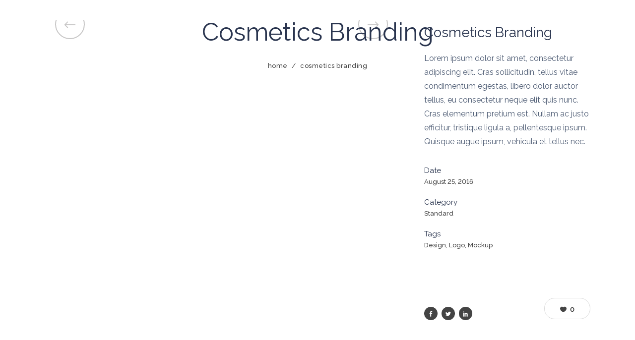

--- FILE ---
content_type: text/html; charset=UTF-8
request_url: https://baylor.academiclivecare.com/portfolio-item/cosmetics-branding/
body_size: 14045
content:
<!DOCTYPE html>
<html lang="en-US">
<head>
    	
        <meta charset="UTF-8"/>
        <link rel="profile" href="https://gmpg.org/xfn/11" />
		
	            <meta name="viewport" content="width=device-width,initial-scale=1,user-scalable=no">
		
	<title>Cosmetics Branding &#8211; Baylor Telehealth</title>
<script type="application/javascript">var qodeCoreAjaxUrl = "https://baylor.academiclivecare.com/wp-admin/admin-ajax.php"</script><script type="application/javascript">var QodefAjaxUrl = "https://baylor.academiclivecare.com/wp-admin/admin-ajax.php"</script><meta name='robots' content='max-image-preview:large' />
<link rel='dns-prefetch' href='//cdnjs.cloudflare.com' />
<link rel='dns-prefetch' href='//fonts.googleapis.com' />
<link rel="alternate" type="application/rss+xml" title="Baylor Telehealth &raquo; Feed" href="https://baylor.academiclivecare.com/feed/" />
<link rel="alternate" type="application/rss+xml" title="Baylor Telehealth &raquo; Comments Feed" href="https://baylor.academiclivecare.com/comments/feed/" />
<link rel="alternate" type="application/rss+xml" title="Baylor Telehealth &raquo; Cosmetics Branding Comments Feed" href="https://baylor.academiclivecare.com/portfolio-item/cosmetics-branding/feed/" />
<link rel="alternate" title="oEmbed (JSON)" type="application/json+oembed" href="https://baylor.academiclivecare.com/wp-json/oembed/1.0/embed?url=https%3A%2F%2Fbaylor.academiclivecare.com%2Fportfolio-item%2Fcosmetics-branding%2F" />
<link rel="alternate" title="oEmbed (XML)" type="text/xml+oembed" href="https://baylor.academiclivecare.com/wp-json/oembed/1.0/embed?url=https%3A%2F%2Fbaylor.academiclivecare.com%2Fportfolio-item%2Fcosmetics-branding%2F&#038;format=xml" />
<style id='wp-img-auto-sizes-contain-inline-css' type='text/css'>
img:is([sizes=auto i],[sizes^="auto," i]){contain-intrinsic-size:3000px 1500px}
/*# sourceURL=wp-img-auto-sizes-contain-inline-css */
</style>
<style id='wp-emoji-styles-inline-css' type='text/css'>

	img.wp-smiley, img.emoji {
		display: inline !important;
		border: none !important;
		box-shadow: none !important;
		height: 1em !important;
		width: 1em !important;
		margin: 0 0.07em !important;
		vertical-align: -0.1em !important;
		background: none !important;
		padding: 0 !important;
	}
/*# sourceURL=wp-emoji-styles-inline-css */
</style>
<link rel='stylesheet' id='kudos-qodef-default-style-css' href='https://baylor.academiclivecare.com/wp-content/themes/kudos/style.css?ver=6.9' type='text/css' media='all' />
<link rel='stylesheet' id='kudos-qodef-modules-plugins-css' href='https://baylor.academiclivecare.com/wp-content/themes/kudos/assets/css/plugins.min.css?ver=6.9' type='text/css' media='all' />
<link rel='stylesheet' id='kudos-qodef-modules-css' href='https://baylor.academiclivecare.com/wp-content/themes/kudos/assets/css/modules.min.css?ver=6.9' type='text/css' media='all' />
<style id='kudos-qodef-modules-inline-css' type='text/css'>
#rev_slider_15_1{
background-color: #444;
}

.page-id-4210 .qodef-custom-margin .qodef-section-inner-margin{
margin-top:-14%;
}

.page-id-4210 .vc_custom_1473161983179 .wpb_single_image img,
.page-id-4210 .vc_custom_1473337307129 .wpb_single_image img,
.page-id-4210 .vc_custom_1473159713088 .wpb_single_image img{
	position: relative;
	backface-visibility:hidden;
    -ms-transition: box-shadow 0.3s ease, -ms-transform 0.3s ease;
    -webkit-transition: box-shadow 0.3s ease, -webkit-transform 0.3s ease;
    transition: box-shadow 0.3s ease, transform 0.3s ease;
	box-shadow: 1px 4px 15px 1px rgba(0,0,0,0.1);
}

.page-id-4210 .vc_custom_1473161983179 .wpb_single_image:hover img,
.page-id-4210 .vc_custom_1473337307129 .wpb_single_image:hover img,
.page-id-4210 .vc_custom_1473159713088 .wpb_single_image:hover img{
	box-shadow: 1px 4px 15px 1px rgba(0,0,0,0.2);
	-webkit-transform: translate3d(-3px, -3px, 0);
    -ms-transform: translate3d(-3px, -3px, 0);
    transform: translate3d(-3px, -3px, 0);
}
 
.page-id-4210 .qodef-custom-shaddow .wpb_single_image img{
	box-shadow: 1px 4px 15px 1px rgba(0,0,0,0.1);
	backface-visibility:hidden;
	 position: relative;
    -ms-transition: box-shadow 0.3s ease, -ms-transform 0.3s ease;
    -webkit-transition: box-shadow 0.3s ease, -webkit-transform 0.3s ease;
    transition: box-shadow 0.3s ease, transform 0.3s ease;
}

.page-id-4210 .qodef-custom-shaddow .wpb_single_image:hover img{
	box-shadow: 1px 4px 15px 1px rgba(0,0,0,0.2);
	-webkit-transform: translate3d(-3px, -3px, 0);
    -ms-transform: translate3d(-3px, -3px, 0);
    transform: translate3d(-3px, -3px, 0);
}


.page-id-4210 .qodef-image-gallery .owl-item a{
	padding: 20px;
	display:block;
}

.page-id-4210 .qodef-image-gallery .owl-item a img{
	box-shadow: 5px 5px 12px rgba(0,0,0,0.05);
}



.page-id-4210  h5 a span{ 
font-weight:400;
}
.page-id-4210 .qodef-menu-area{
visibility:hidden;
}

@media only screen and (max-width: 1400px) {
	.page-id-4210 .vc_custom_1473337307129,
	.page-id-4210 .vc_custom_1473159713088{
		padding-bottom:5px !important;
	}
}
::selection{background:#154734;color:#fff;}
::-moz-selection{background:#154734;}
#qodef-back-to-top>span{background-color:#FFB81C;}
/*# sourceURL=kudos-qodef-modules-inline-css */
</style>
<link rel='stylesheet' id='kudos-qodef-font_awesome-css' href='https://baylor.academiclivecare.com/wp-content/themes/kudos/assets/css/font-awesome/css/font-awesome.min.css?ver=6.9' type='text/css' media='all' />
<link rel='stylesheet' id='kudos-qodef-font_elegant-css' href='https://baylor.academiclivecare.com/wp-content/themes/kudos/assets/css/elegant-icons/style.min.css?ver=6.9' type='text/css' media='all' />
<link rel='stylesheet' id='kudos-qodef-ion_icons-css' href='https://baylor.academiclivecare.com/wp-content/themes/kudos/assets/css/ion-icons/css/ionicons.min.css?ver=6.9' type='text/css' media='all' />
<link rel='stylesheet' id='kudos-qodef-linea_icons-css' href='https://baylor.academiclivecare.com/wp-content/themes/kudos/assets/css/linea-icons/style.css?ver=6.9' type='text/css' media='all' />
<link rel='stylesheet' id='kudos-qodef-simple_line_icons-css' href='https://baylor.academiclivecare.com/wp-content/themes/kudos/assets/css/simple-line-icons/simple-line-icons.css?ver=6.9' type='text/css' media='all' />
<link rel='stylesheet' id='kudos-qodef-dripicons-css' href='https://baylor.academiclivecare.com/wp-content/themes/kudos/assets/css/dripicons/dripicons.css?ver=6.9' type='text/css' media='all' />
<link rel='stylesheet' id='kudos-qodef-blog-css' href='https://baylor.academiclivecare.com/wp-content/themes/kudos/assets/css/blog.min.css?ver=6.9' type='text/css' media='all' />
<link rel='stylesheet' id='mediaelement-css' href='https://baylor.academiclivecare.com/wp-includes/js/mediaelement/mediaelementplayer-legacy.min.css?ver=4.2.17' type='text/css' media='all' />
<link rel='stylesheet' id='wp-mediaelement-css' href='https://baylor.academiclivecare.com/wp-includes/js/mediaelement/wp-mediaelement.min.css?ver=6.9' type='text/css' media='all' />
<link rel='stylesheet' id='kudos-qodef-modules-responsive-css' href='https://baylor.academiclivecare.com/wp-content/themes/kudos/assets/css/modules-responsive.min.css?ver=6.9' type='text/css' media='all' />
<link rel='stylesheet' id='kudos-qodef-blog-responsive-css' href='https://baylor.academiclivecare.com/wp-content/themes/kudos/assets/css/blog-responsive.min.css?ver=6.9' type='text/css' media='all' />
<link rel='stylesheet' id='js_composer_front-css' href='https://baylor.academiclivecare.com/wp-content/plugins/js_composer/assets/css/js_composer.min.css?ver=6.4.1' type='text/css' media='all' />
<link rel='stylesheet' id='kudos-qodef-google-fonts-css' href='https://fonts.googleapis.com/css?family=Raleway%3A300%2C400%2C500%2C600%2C700%2C700italic%2C800%2C900%7CDosis%3A300%2C400%2C500%2C600%2C700%2C700italic%2C800%2C900%7CMerriweather%3A300%2C400%2C500%2C600%2C700%2C700italic%2C800%2C900%7CPlayfair+Display%3A300%2C400%2C500%2C600%2C700%2C700italic%2C800%2C900%7CTitillium+Web%3A300%2C400%2C500%2C600%2C700%2C700italic%2C800%2C900&#038;subset=latin-ext&#038;ver=1.0.0' type='text/css' media='all' />
<script type="text/javascript" src="https://baylor.academiclivecare.com/wp-includes/js/jquery/jquery.min.js?ver=3.7.1" id="jquery-core-js"></script>
<script type="text/javascript" src="https://baylor.academiclivecare.com/wp-includes/js/jquery/jquery-migrate.min.js?ver=3.4.1" id="jquery-migrate-js"></script>
<link rel="https://api.w.org/" href="https://baylor.academiclivecare.com/wp-json/" /><link rel="EditURI" type="application/rsd+xml" title="RSD" href="https://baylor.academiclivecare.com/xmlrpc.php?rsd" />
<meta name="generator" content="WordPress 6.9" />
<link rel="canonical" href="https://baylor.academiclivecare.com/portfolio-item/cosmetics-branding/" />
<link rel='shortlink' href='https://baylor.academiclivecare.com/?p=2671' />
<!-- start Simple Custom CSS and JS -->
<style type="text/css">
/* Add your CSS code here.

For example:
.example {
    color: red;
}

For brushing up on your CSS knowledge, check out http://www.w3schools.com/css/css_syntax.asp

End of comment */ 

/* custom eight90 styling */ 

#counseling-support-options-container, #doctor-support-options-container, #nutrition-support-options-container, #psych-support-options-container {
  display: none;
}
#counseling-support-options, #doctor-support-options, #nutrition-support-options, #psych-support-options {
	background-color: white;
  	padding: 1.5rem 1.5rem 0.5rem;
    margin: 15px;
  	min-width: 340px;
  	max-width: 440px;
  	text-align:center;
}
#counseling-support-options ul, #doctor-support-options ul, #nutrition-support-options ul, #psych-support-options ul {
  list-style:none;
}
#counseling-support-options li, #doctor-support-options li, #nutrition-support-options li, #psych-support-options li {
  display: inline-block;
  margin: 0 20px;
}
#counseling-support-options h5, #doctor-support-options h5, #nutrition-support-options h5, #psych-support-options h5 {
	text-align: center;
}
#doctor-support-options h4, #nutrition-support-options h4, #psych-support-options h4 {
  text-align:center;
  font-size:18px;
  margin-bottom:24px;
}
#counseling-support-options a, #doctor-support-options a, #nutrition-support-options a, #psych-support-options a {
	color: #FFB81C;
 	font-weight: 700;
}
#counseling-support-options p, #doctor-support-options p, #nutrition-support-options p, #psych-support-options p {
  line-height:1rem;
  margin-bottom:30px;
}
.qodef-icon-shortcode .qodef-icon-element {
	border: 3px solid #FFF;
	padding: 10px 30px;
	border-radius: 80px;
	font-size: 1.1rem;
	background: rgba(0,0,0,0.4);
	font-family: Raleway,sans-serif;
	box-sizing: border-box;
	font-size: 0.9rem;
	text-transform: uppercase;
	font-weight: 700;
	color: #FFF !important;
}
.icon-social-behance {
	padding: 10px !important;
}


.qodef-team-name {
	color: #FFF;
	line-height: 1.2em;
	font-weight: 500;
}
.qodef-team.main-info-on-hover .qodef-team-social-holder {
	padding: 8%;
}
.qodef-team.main-info-on-hover .qodef-team-social-holder .qodef-team-social {
	display: table;
	width: 90%;
	height: 90%;
	background-color: rgba(21, 71, 52, 0.75);
	padding: 5%;
}
.baylorGold {
/* 	color: #FFB81C; */
    color: #154734;
}
.qodef-mobile-menu-opener {
	display: none;
}
.qodef-mobile-header .qodef-mobile-header-inner {
	height: 20px;
}

.qodef-content .qodef-content-inner > .qodef-container > .qodef-container-inner {
	padding: 0 0 0 0 !important;  
}

/* Counseling */
.icon-social-gplus:before {
	content: "Get Started";
}

/* Urgent Care */
.icon-social-stumbleupon:before {
	content: "See a Doctor";
}

/* Nutrition */
.icon-social-tumblr:before {
	content: "Get Started";
}

/* Psychiatry */
.icon-social-behance:before {
	content: "Schedule Appointment";
  	font-size:.8rem;
}
@media (min-width: 768px) {
  .vc_col-sm-3 {
    width: 50%;
  }

.qodef-content .qodef-content-inner > .qodef-container > .qodef-container-inner {
	padding: 80px 0 0 0 !important;  
}
  
}
@media (min-width: 1399px) {
  .vc_col-sm-3 {
    width: 25%;
  }
  .telehealth-offerings .qodef-custom-font-holder {
  height: 35px;
}
}
.telehealth-offerings img {
  text-align: center !important;
}
.telehealth-additional-resources.qodef-btn.qodef-btn-solid {
  border-radius: 0 !important;
  margin-top: 30px;
}

.foot-links {
  font-weight:700;
}

.button_slide {
	color: #FFF !important;
	border: 3px solid #ffb81c !important;
	border-radius: 0px !important;
/* 	padding: 12px 20px 13px !important; */
    padding: 8px 36px !important;
	display: inline-block !important;
	text-transform: uppercase !important;
	position: relative !important;
	overflow: hidden !important;
/* 	transition: all .25s !important; */
	color: #154734 !important;
	margin-right: 20px !important;
    margin-top: 30px !important;
	z-index: 1 !important;
	vertical-align: center !important;
	text-decoration: none !important;
	cursor: pointer !important; 
    line-height: 30px !important;
  
	box-shadow: inset 0 0 0 0 #ffb81c;
  -webkit-transition: ease-out 0.4s !important;
  -moz-transition: ease-out 0.4s !important;
  transition: ease-out 0.4s !important;

}

.slide_right:hover {
  box-shadow: inset 400px 0 0 0 #ffb81c !important;
}

.button_slide.long {
  width:100%;
  text-align:center;
}
.qodef-page-header .qodef-menu-area {
  height:40px !important;
}

#counseling-support-options a {
	border: 3px solid #ffb81c !important;
	border-radius: 0px !important;
    padding: 8px 20px !important;
  	color:#383a3e;
  	display:table;
  	margin:10px auto;
  	min-width: 175px;
}

.qodef-custom-font-holder .qodef-typed ~ .typed-cursor {
  -webkit-animation: none !important;
  animation: blink none !important;
}

/*! Lity - v2.4.1 - 2020-04-26
* http://sorgalla.com/lity/
* Copyright (c) 2015-2020 Jan Sorgalla; Licensed MIT */.lity{z-index:9990;position:fixed;top:0;right:0;bottom:0;left:0;white-space:nowrap;background:#0b0b0b;background:rgba(0,0,0,0.9);outline:none !important;opacity:0;-webkit-transition:opacity .3s ease;-o-transition:opacity .3s ease;transition:opacity .3s ease}.lity.lity-opened{opacity:1}.lity.lity-closed{opacity:0}.lity *{-webkit-box-sizing:border-box;-moz-box-sizing:border-box;box-sizing:border-box}.lity-wrap{z-index:9990;position:fixed;top:0;right:0;bottom:0;left:0;text-align:center;outline:none !important}.lity-wrap:before{content:'';display:inline-block;height:100%;vertical-align:middle;margin-right:-0.25em}.lity-loader{z-index:9991;color:#fff;position:absolute;top:50%;margin-top:-0.8em;width:100%;text-align:center;font-size:14px;font-family:Arial,Helvetica,sans-serif;opacity:0;-webkit-transition:opacity .3s ease;-o-transition:opacity .3s ease;transition:opacity .3s ease}.lity-loading .lity-loader{opacity:1}.lity-container{z-index:9992;position:relative;text-align:left;vertical-align:middle;display:inline-block;white-space:normal;max-width:100%;max-height:100%;outline:none !important}.lity-content{z-index:9993;width:100%;-webkit-transform:scale(1);-ms-transform:scale(1);-o-transform:scale(1);transform:scale(1);-webkit-transition:-webkit-transform .3s ease;transition:-webkit-transform .3s ease;-o-transition:-o-transform .3s ease;transition:transform .3s ease;transition:transform .3s ease, -webkit-transform .3s ease, -o-transform .3s ease}.lity-loading .lity-content,.lity-closed .lity-content{-webkit-transform:scale(.8);-ms-transform:scale(.8);-o-transform:scale(.8);transform:scale(.8)}.lity-content:after{content:'';position:absolute;left:0;top:0;bottom:0;display:block;right:0;width:auto;height:auto;z-index:-1;-webkit-box-shadow:0 0 8px rgba(0,0,0,0.6);box-shadow:0 0 8px rgba(0,0,0,0.6)}.lity-close{z-index:9994;width:35px;height:35px;position:fixed;right:0;top:0;-webkit-appearance:none;cursor:pointer;text-decoration:none;text-align:center;padding:0;color:#fff;font-style:normal;font-size:35px;font-family:Arial,Baskerville,monospace;line-height:35px;text-shadow:0 1px 2px rgba(0,0,0,0.6);border:0;background:none;outline:none;-webkit-box-shadow:none;box-shadow:none}.lity-close::-moz-focus-inner{border:0;padding:0}.lity-close:hover,.lity-close:focus,.lity-close:active,.lity-close:visited{text-decoration:none;text-align:center;padding:0;color:#fff;font-style:normal;font-size:35px;font-family:Arial,Baskerville,monospace;line-height:35px;text-shadow:0 1px 2px rgba(0,0,0,0.6);border:0;background:none;outline:none;-webkit-box-shadow:none;box-shadow:none}.lity-close:active{top:1px}.lity-image img{max-width:100%;display:block;line-height:0;border:0}.lity-iframe .lity-container,.lity-youtube .lity-container,.lity-vimeo .lity-container,.lity-facebookvideo .lity-container,.lity-googlemaps .lity-container{width:100%;max-width:964px}.lity-iframe-container{width:100%;height:0;padding-top:70%;/*padding-top:56.25%;*/overflow:auto;pointer-events:auto;-webkit-transform:translateZ(0);transform:translateZ(0);-webkit-overflow-scrolling:touch}.lity-iframe-container iframe{position:absolute;display:block;top:0;left:0;width:100%;height:100%;-webkit-box-shadow:0 0 8px rgba(0,0,0,0.6);box-shadow:0 0 8px rgba(0,0,0,0.6);background:#000}.lity-hide{display:none}

@media (max-width: 767px) {
.lity-iframe-container{width:100%;height:0;padding-top:130%;}
}

.d-none {display:none;}

body {
  font-feature-settings: 'pnum' on, 'lnum' on;
}
.supportLink:hover, .supportLink:active, .supportLink:focus {
  background:#154734 !important;
  color:#FFFFFF !important;
}

#doctor-support-options h4 a, #nutrition-support-options h4 a, #psych-support-options h4 a {
  border:none !important;
  display:inline;
  width:auto;
  margin:0;
  padding:0 !important;
  border-radius:0 !important;
  color:#ffb81c;
}

select {
	display: inline-block;
	width: 100%;
	height: auto;
	padding: .75rem 1rem;
	font-size: 1rem;
	font-weight: 400;
	line-height: 1.8;
	color: #4f5d75;
	vertical-align: middle;
	background: url("data:image/svg+xml,%3csvg xmlns='http://www.w3.org/2000/svg' viewBox='0 0 4 5'%3e%3cpath fill='%234f606d' d='M2 0L0 2h4zm0 5L0 3h4z'/%3e%3c/svg%3e") no-repeat right .75rem center/8px 10px;
	background-color: #fff;
	border: .0625rem solid rgba(0,0,0,0.1);
	border-radius: 0;
	box-shadow: none;
	-webkit-appearance: none;
	-moz-appearance: none;
	appearance: none;
}</style>
<!-- end Simple Custom CSS and JS -->
<style type="text/css">.recentcomments a{display:inline !important;padding:0 !important;margin:0 !important;}</style><meta name="generator" content="Powered by WPBakery Page Builder - drag and drop page builder for WordPress."/>
<noscript><style> .wpb_animate_when_almost_visible { opacity: 1; }</style></noscript>	<link rel='stylesheet' id='bootstrap-css'  href='https://academiclivecare.com/wp-content/themes/medicona/css/bootstrap.min.css?ver=4.1.3' type='text/css' media='all' />
</head>

<body class="wp-singular portfolio-item-template-default single single-portfolio-item postid-2671 wp-theme-kudos qode-core-1.3 kudos-ver-2.0Tags: one-column, two-columns, three-columns, four-columns, left-sidebar, right-sidebar, blog, custom-menu, featured-images, flexible-header, post-formats, sticky-post, threaded-comments, translation-ready qodef-smooth-scroll qodef-smooth-page-transitions qodef-mimic-ajax qodef-grid-1300 qodef-blog-installed qodef-follow-portfolio-info qodef-header-standard qodef-fixed-on-scroll qodef-default-mobile-header qodef-sticky-up-mobile-header qodef-dropdown-default wpb-js-composer js-comp-ver-6.4.1 vc_responsive" itemscope itemtype="http://schema.org/WebPage">


<div class="qodef-smooth-transition-loader qodef-mimic-ajax">
    <div class="qodef-st-loader">
        <div class="qodef-st-loader1">
            <div class="pulse"></div>        </div>
    </div>
</div>

<div class="qodef-wrapper">
    <div class="qodef-wrapper-inner">
        
<header class="qodef-page-header">
            <div class="qodef-fixed-wrapper">
        <div class="qodef-menu-area" >
        			            <div class="qodef-vertical-align-containers">
                <div class="qodef-position-left">
                    <div class="qodef-position-left-inner">
                                            </div>
                </div>
                <div class="qodef-position-right">
                    <div class="qodef-position-right-inner">
                        
<nav class="qodef-main-menu qodef-drop-down qodef-default-nav">
    </nav>

                                            </div>
                </div>
            </div>
            </div>
            </div>
        </header>


    <header class="qodef-mobile-header">
        <div class="qodef-mobile-header-inner">
			            <div class="qodef-mobile-header-holder">
                <div class="qodef-grid">
                    <div class="qodef-vertical-align-containers">
						                            <div class="qodef-mobile-menu-opener">
                                <a href="javascript:void(0)">
                    <span class="qodef-mobile-opener-icon-holder">
                        <i class="qodef-icon-font-awesome fa fa-bars "></i>                    </span>
                                </a>
                            </div>
												                        <div class="qodef-position-right">
                            <div class="qodef-position-right-inner">
								                            </div>
                        </div>
                    </div> <!-- close .qodef-vertical-align-containers -->
                </div>
            </div>
			
    <nav class="qodef-mobile-nav" role="navigation" aria-label="Mobile Menu">
        <div class="qodef-grid">
			        </div>
    </nav>

        </div>
    </header> <!-- close .qodef-mobile-header -->



                    <a id='qodef-back-to-top'  href='#'>
                <span class="qodef-icon-stack">
                     <span aria-hidden="true" class="qodef-icon-font-elegant arrow_up "></span>                </span>
            </a>
                
        <div class="qodef-content" style="margin-top: -100px">
                        <div class="qodef-content-inner">
    <div class="qodef-title qodef-standard-type qodef-title-standard-breadcrumbs-on qodef-preload-background qodef-has-background qodef-has-responsive-background qodef-content-center-alignment qodef-animation-no qodef-title-image-responsive" style="height:400px;" data-height="400" >
        <div class="qodef-title-image"><img itemprop="image" src="http://142.93.84.225/choosespecialist/wp-content/uploads/2016/08/portfolio-title-image.jpg" alt="&nbsp;" /> </div>
        <div class="qodef-title-holder" >
            <div class="qodef-container clearfix">
                <div class="qodef-container-inner">
                    <div class="qodef-title-subtitle-holder" style="padding-top: 100px;">
                        <div class="qodef-title-subtitle-holder-inner">
                                                        <h1 ><span>Cosmetics Branding</span></h1>
                                                                                                    <div class="qodef-breadcrumbs-holder"> <div class="qodef-breadcrumbs"><div class="qodef-breadcrumbs-inner"><a href="https://baylor.academiclivecare.com/">Home</a><span class="qodef-delimiter">&nbsp;/&nbsp;</span><span class="qodef-current">Cosmetics Branding</span></div></div></div>
                                                                                    </div>
                    </div>
                </div>
            </div>
        </div>
    </div>

<div class="qodef-container">
    <div class="qodef-container-inner clearfix">
        <div class="small-slider qodef-portfolio-single-holder">
            <div class="qodef-two-columns-66-33 clearfix">
	<div class="qodef-column1">
		<div class="qodef-column-inner">
							<div class="qodef-portfolio-media qodef-owl-slider">
											<div class="qodef-portfolio-single-media ">
	<div class="qodef-portfolio-single-media-inner">
			<a itemprop="image" title="" data-rel="prettyPhoto[single_pretty_photo]" href="">
	
		
		<img itemprop="image" src="" alt="" />

			</a>
	</div>
</div>
											<div class="qodef-portfolio-single-media ">
	<div class="qodef-portfolio-single-media-inner">
			<a itemprop="image" title="" data-rel="prettyPhoto[single_pretty_photo]" href="">
	
		
		<img itemprop="image" src="" alt="" />

			</a>
	</div>
</div>
											<div class="qodef-portfolio-single-media ">
	<div class="qodef-portfolio-single-media-inner">
			<a itemprop="image" title="" data-rel="prettyPhoto[single_pretty_photo]" href="">
	
		
		<img itemprop="image" src="" alt="" />

			</a>
	</div>
</div>
									</div>
					</div>
	</div>
	<div class="qodef-column2">
		<div class="qodef-column-inner">
			<div class="qodef-portfolio-info-holder">
				<div class="qodef-portfolio-info-content">
    <h3>Cosmetics Branding</h3>
    <div class="qodef-portfolio-content">
        <p>Lorem ipsum dolor sit amet, consectetur adipiscing elit. Cras sollicitudin, tellus vitae condimentum egestas, libero dolor auctor tellus, eu consectetur neque elit quis nunc. Cras elementum pretium est. Nullam ac justo efficitur, tristique ligula a, pellentesque ipsum. Quisque augue ipsum, vehicula et tellus nec.</p>
    </div>
</div>
    <div class="qodef-portfolio-info-item qodef-portfolio-date">
        <h5>Date</h5>

        <p>August 25, 2016</p>
    </div>


            <div class="qodef-portfolio-info-item qodef-portfolio-categories">
            <h5>Category</h5>

            <p>
                Standard            </p>
        </div>
    
    <div class="qodef-portfolio-info-item qodef-portfolio-tags">
        <h5>Tags</h5>
        <p>
            Design, Logo, Mockup        </p>
    </div>
			</div>
			<div class="qodef-portfolio-social-holder">
				    <div class="qodef-portfolio-social">
        <div class="qodef-social-share-holder qodef-list">
    <ul>
		<li class="qodef-facebook-share">
    <a itemprop="url" class="qodef-share-link" href="javascript:void(0)" onclick="window.open('http://www.facebook.com/sharer.php?s=100&amp;p[title]=Cosmetics+Branding&amp;p[url]=https%3A%2F%2Fbaylor.academiclivecare.com%2Fportfolio-item%2Fcosmetics-branding%2F&amp;p[images][0]=&amp;p[summary]=Quisque+augue+ipsum%2C+vehicula+et+tellus+nec%2C+maximus+viverra+metus.+Nullam+elementum+nibh+nec+pellentesque+finibus.+Suspendisse+laoreet+velit+at+eros+eleifend%2C+a+pellentesque+urna+ornare.+In+sed+viverra+dui.+Duis+ultricies+mi+sed+lorem+blandit%2C+non+sodales+sapien+fermentum.', 'sharer', 'toolbar=0,status=0,width=620,height=280');">
		            <span class="qodef-social-network-icon social_facebook"></span>
		    </a>
</li><li class="qodef-twitter-share">
    <a itemprop="url" class="qodef-share-link" href="javascript:void(0)" onclick="window.open('http://twitter.com/home?status=Quisque+augue+ipsum%2C+vehicula+et+tellus+nec%2C+maximus+viverra+metus.+Nullam+elementum+nibh+nec+pellentesque+finibus.+https://baylor.academiclivecare.com/portfolio-item/cosmetics-branding/', 'popupwindow', 'scrollbars=yes,width=800,height=400');">
		            <span class="qodef-social-network-icon social_twitter"></span>
		    </a>
</li><li class="qodef-linkedin-share">
    <a itemprop="url" class="qodef-share-link" href="javascript:void(0)" onclick="popUp=window.open('http://linkedin.com/shareArticle?mini=true&amp;url=https%3A%2F%2Fbaylor.academiclivecare.com%2Fportfolio-item%2Fcosmetics-branding%2F&amp;title=Cosmetics+Branding', 'popupwindow', 'scrollbars=yes,width=800,height=400');popUp.focus();return false;">
		            <span class="qodef-social-network-icon social_linkedin"></span>
		    </a>
</li>    </ul>
</div>    </div>

<div class="qodef-portfolio-like">
    <a href="#" class="qodef-like" id="qodef-like-2671-126" title="Like this" data-post-id="2671"><i class="icon_heart"></i><span>0</span><input type="hidden" id="qodef_like_nonce_2671" name="qodef_like_nonce_2671" value="63eb2fdc70" /><input type="hidden" name="_wp_http_referer" value="/portfolio-item/cosmetics-branding/" /></a></div>
			</div>
		</div>
	</div>
</div>
    
    <div class="qodef-portfolio-single-nav">
                    <div class="qodef-portfolio-prev">
                <a href="https://baylor.academiclivecare.com/portfolio-item/geometric-drawings/" rel="prev"><span class="arrow_left"></span><span class="qodef-nav-label">Previous Project</span></a>            </div>
        
                    <div class="qodef-portfolio-back-btn">
                <a itemprop="url" href="">
                    <span>Main Portfolio</span>
                </a>
            </div>
        
                    <div class="qodef-portfolio-next">
                <a href="https://baylor.academiclivecare.com/portfolio-item/modern-cups-2/" rel="next"><span class="qodef-nav-label">Next Project</span><span class="arrow_right"></span></a>            </div>
            </div>

        </div>
    </div>
</div></div> <!-- close div.content_inner -->
</div>  <!-- close div.content -->

<footer >
	<div class="qodef-footer-inner clearfix">

		
<div class="qodef-footer-bottom-holder">
	<div class="qodef-footer-bottom-holder-inner">
		<div class="qodef-column-inner">
	<div id="text-4" class="widget qodef-footer-text widget_text">			<div class="textwidget"><p>©<script>document.write(new Date().getFullYear());</script> <a style="color: #ffb81c; font-weight: 600;" href="http://academiclivecare.com" target="_blank" rel="noopener">AcademicLiveCare</a>. A division of Risk Strategies. All Rights Reserved.</p>
</div>
		</div></div>		</div>
	</div>

	</div>
</footer>

</div> <!-- close div.qodef-wrapper-inner  -->
</div> <!-- close div.qodef-wrapper -->
<script type="speculationrules">
{"prefetch":[{"source":"document","where":{"and":[{"href_matches":"/*"},{"not":{"href_matches":["/wp-*.php","/wp-admin/*","/wp-content/uploads/*","/wp-content/*","/wp-content/plugins/*","/wp-content/themes/kudos/*","/*\\?(.+)"]}},{"not":{"selector_matches":"a[rel~=\"nofollow\"]"}},{"not":{"selector_matches":".no-prefetch, .no-prefetch a"}}]},"eagerness":"conservative"}]}
</script>
<script type="text/javascript" src="https://baylor.academiclivecare.com/wp-includes/js/jquery/ui/core.min.js?ver=1.13.3" id="jquery-ui-core-js"></script>
<script type="text/javascript" src="https://baylor.academiclivecare.com/wp-includes/js/jquery/ui/tabs.min.js?ver=1.13.3" id="jquery-ui-tabs-js"></script>
<script type="text/javascript" src="https://baylor.academiclivecare.com/wp-includes/js/jquery/ui/accordion.min.js?ver=1.13.3" id="jquery-ui-accordion-js"></script>
<script type="text/javascript" id="mediaelement-core-js-before">
/* <![CDATA[ */
var mejsL10n = {"language":"en","strings":{"mejs.download-file":"Download File","mejs.install-flash":"You are using a browser that does not have Flash player enabled or installed. Please turn on your Flash player plugin or download the latest version from https://get.adobe.com/flashplayer/","mejs.fullscreen":"Fullscreen","mejs.play":"Play","mejs.pause":"Pause","mejs.time-slider":"Time Slider","mejs.time-help-text":"Use Left/Right Arrow keys to advance one second, Up/Down arrows to advance ten seconds.","mejs.live-broadcast":"Live Broadcast","mejs.volume-help-text":"Use Up/Down Arrow keys to increase or decrease volume.","mejs.unmute":"Unmute","mejs.mute":"Mute","mejs.volume-slider":"Volume Slider","mejs.video-player":"Video Player","mejs.audio-player":"Audio Player","mejs.captions-subtitles":"Captions/Subtitles","mejs.captions-chapters":"Chapters","mejs.none":"None","mejs.afrikaans":"Afrikaans","mejs.albanian":"Albanian","mejs.arabic":"Arabic","mejs.belarusian":"Belarusian","mejs.bulgarian":"Bulgarian","mejs.catalan":"Catalan","mejs.chinese":"Chinese","mejs.chinese-simplified":"Chinese (Simplified)","mejs.chinese-traditional":"Chinese (Traditional)","mejs.croatian":"Croatian","mejs.czech":"Czech","mejs.danish":"Danish","mejs.dutch":"Dutch","mejs.english":"English","mejs.estonian":"Estonian","mejs.filipino":"Filipino","mejs.finnish":"Finnish","mejs.french":"French","mejs.galician":"Galician","mejs.german":"German","mejs.greek":"Greek","mejs.haitian-creole":"Haitian Creole","mejs.hebrew":"Hebrew","mejs.hindi":"Hindi","mejs.hungarian":"Hungarian","mejs.icelandic":"Icelandic","mejs.indonesian":"Indonesian","mejs.irish":"Irish","mejs.italian":"Italian","mejs.japanese":"Japanese","mejs.korean":"Korean","mejs.latvian":"Latvian","mejs.lithuanian":"Lithuanian","mejs.macedonian":"Macedonian","mejs.malay":"Malay","mejs.maltese":"Maltese","mejs.norwegian":"Norwegian","mejs.persian":"Persian","mejs.polish":"Polish","mejs.portuguese":"Portuguese","mejs.romanian":"Romanian","mejs.russian":"Russian","mejs.serbian":"Serbian","mejs.slovak":"Slovak","mejs.slovenian":"Slovenian","mejs.spanish":"Spanish","mejs.swahili":"Swahili","mejs.swedish":"Swedish","mejs.tagalog":"Tagalog","mejs.thai":"Thai","mejs.turkish":"Turkish","mejs.ukrainian":"Ukrainian","mejs.vietnamese":"Vietnamese","mejs.welsh":"Welsh","mejs.yiddish":"Yiddish"}};
//# sourceURL=mediaelement-core-js-before
/* ]]> */
</script>
<script type="text/javascript" src="https://baylor.academiclivecare.com/wp-includes/js/mediaelement/mediaelement-and-player.min.js?ver=4.2.17" id="mediaelement-core-js"></script>
<script type="text/javascript" src="https://baylor.academiclivecare.com/wp-includes/js/mediaelement/mediaelement-migrate.min.js?ver=6.9" id="mediaelement-migrate-js"></script>
<script type="text/javascript" id="mediaelement-js-extra">
/* <![CDATA[ */
var _wpmejsSettings = {"pluginPath":"/wp-includes/js/mediaelement/","classPrefix":"mejs-","stretching":"responsive","audioShortcodeLibrary":"mediaelement","videoShortcodeLibrary":"mediaelement"};
//# sourceURL=mediaelement-js-extra
/* ]]> */
</script>
<script type="text/javascript" src="https://baylor.academiclivecare.com/wp-includes/js/mediaelement/wp-mediaelement.min.js?ver=6.9" id="wp-mediaelement-js"></script>
<script type="text/javascript" src="https://baylor.academiclivecare.com/wp-content/themes/kudos/assets/js/modules/plugins/modernizr.custom.85257.js?ver=6.9" id="modernizr-js"></script>
<script type="text/javascript" src="https://baylor.academiclivecare.com/wp-content/themes/kudos/assets/js/modules/plugins/jquery.appear.js?ver=6.9" id="appear-js"></script>
<script type="text/javascript" src="https://baylor.academiclivecare.com/wp-includes/js/hoverIntent.min.js?ver=1.10.2" id="hoverIntent-js"></script>
<script type="text/javascript" src="https://baylor.academiclivecare.com/wp-content/themes/kudos/assets/js/modules/plugins/jquery.plugin.js?ver=6.9" id="jquery-plugin-js"></script>
<script type="text/javascript" src="https://baylor.academiclivecare.com/wp-content/themes/kudos/assets/js/modules/plugins/jquery.countdown.min.js?ver=6.9" id="countdown-js"></script>
<script type="text/javascript" src="https://baylor.academiclivecare.com/wp-content/themes/kudos/assets/js/modules/plugins/owl.carousel.min.js?ver=6.9" id="owl-carousel-js"></script>
<script type="text/javascript" src="https://baylor.academiclivecare.com/wp-content/themes/kudos/assets/js/modules/plugins/parallax.min.js?ver=6.9" id="parallax-js"></script>
<script type="text/javascript" src="https://baylor.academiclivecare.com/wp-content/themes/kudos/assets/js/modules/plugins/easypiechart.js?ver=6.9" id="easypiechart-js"></script>
<script type="text/javascript" src="https://baylor.academiclivecare.com/wp-content/themes/kudos/assets/js/modules/plugins/jquery.waypoints.min.js?ver=6.9" id="waypoints-js"></script>
<script type="text/javascript" src="https://baylor.academiclivecare.com/wp-content/themes/kudos/assets/js/modules/plugins/Chart.min.js?ver=6.9" id="Chart-js"></script>
<script type="text/javascript" src="https://baylor.academiclivecare.com/wp-content/themes/kudos/assets/js/modules/plugins/counter.js?ver=6.9" id="counter-js"></script>
<script type="text/javascript" src="https://baylor.academiclivecare.com/wp-content/themes/kudos/assets/js/modules/plugins/fluidvids.min.js?ver=6.9" id="fluidvids-js"></script>
<script type="text/javascript" src="https://baylor.academiclivecare.com/wp-content/themes/kudos/assets/js/modules/plugins/jquery.prettyPhoto.js?ver=6.9" id="prettyPhoto-js"></script>
<script type="text/javascript" src="https://baylor.academiclivecare.com/wp-content/themes/kudos/assets/js/modules/plugins/jquery.nicescroll.min.js?ver=6.9" id="nicescroll-js"></script>
<script type="text/javascript" src="https://baylor.academiclivecare.com/wp-content/themes/kudos/assets/js/modules/plugins/ScrollToPlugin.min.js?ver=6.9" id="ScrollToPlugin-js"></script>
<script type="text/javascript" src="https://baylor.academiclivecare.com/wp-content/themes/kudos/assets/js/modules/plugins/TweenLite.min.js?ver=6.9" id="TweenLite-js"></script>
<script type="text/javascript" src="https://baylor.academiclivecare.com/wp-content/themes/kudos/assets/js/modules/plugins/jquery.mixitup.min.js?ver=6.9" id="mixitup-js"></script>
<script type="text/javascript" src="https://baylor.academiclivecare.com/wp-content/themes/kudos/assets/js/modules/plugins/jquery.waitforimages.js?ver=6.9" id="waitforimages-js"></script>
<script type="text/javascript" src="https://baylor.academiclivecare.com/wp-content/themes/kudos/assets/js/modules/plugins/jquery.infinitescroll.min.js?ver=6.9" id="infinitescroll-js"></script>
<script type="text/javascript" src="https://baylor.academiclivecare.com/wp-content/themes/kudos/assets/js/modules/plugins/jquery.easing.1.3.js?ver=6.9" id="easing-js"></script>
<script type="text/javascript" src="https://baylor.academiclivecare.com/wp-content/themes/kudos/assets/js/modules/plugins/skrollr.js?ver=6.9" id="skrollr-js"></script>
<script type="text/javascript" src="https://baylor.academiclivecare.com/wp-content/themes/kudos/assets/js/modules/plugins/bootstrapCarousel.js?ver=6.9" id="bootstrapCarousel-js"></script>
<script type="text/javascript" src="https://baylor.academiclivecare.com/wp-content/themes/kudos/assets/js/modules/plugins/jquery.touchSwipe.min.js?ver=6.9" id="touchSwipe-js"></script>
<script type="text/javascript" src="https://baylor.academiclivecare.com/wp-content/themes/kudos/assets/js/modules/plugins/absoluteCounter.min.js?ver=6.9" id="absoluteCounter-js"></script>
<script type="text/javascript" src="https://baylor.academiclivecare.com/wp-content/themes/kudos/assets/js/modules/plugins/typed.js?ver=6.9" id="typed-js"></script>
<script type="text/javascript" src="https://baylor.academiclivecare.com/wp-content/themes/kudos/assets/js/modules/plugins/scrollForever.min.js?ver=6.9" id="scrollForever-js"></script>
<script type="text/javascript" src="https://baylor.academiclivecare.com/wp-content/themes/kudos/assets/js/modules/plugins/jquery.sticky-kit.min.js?ver=6.9" id="sticky-kit-js"></script>
<script type="text/javascript" src="https://baylor.academiclivecare.com/wp-content/themes/kudos/assets/js/modules/plugins/jquery.multiscroll.min.js?ver=6.9" id="multiscroll-js"></script>
<script type="text/javascript" src="https://baylor.academiclivecare.com/wp-content/themes/kudos/assets/js/modules/plugins/jquery.fullPage.min.js?ver=6.9" id="fullPage-js"></script>
<script type="text/javascript" src="https://baylor.academiclivecare.com/wp-content/themes/kudos/assets/js/modules/plugins/velocity.min.js?ver=6.9" id="velocity-js"></script>
<script type="text/javascript" src="https://baylor.academiclivecare.com/wp-content/plugins/js_composer/assets/lib/bower/isotope/dist/isotope.pkgd.min.js?ver=6.4.1" id="isotope-js"></script>
<script type="text/javascript" src="https://baylor.academiclivecare.com/wp-content/themes/kudos/assets/js/packery-mode.pkgd.min.js?ver=6.9" id="packery-js"></script>
<script type="text/javascript" src="https://cdnjs.cloudflare.com/ajax/libs/bootstrap-modal/2.2.6/js/bootstrap-modal.min.js" id="modal-js"></script>
<script type="text/javascript" id="kudos-qodef-modules-js-extra">
/* <![CDATA[ */
var qodefGlobalVars = {"vars":{"qodefAddForAdminBar":0,"qodefElementAppearAmount":-150,"qodefFinishedMessage":"No more posts","qodefMessage":"Loading new posts...","qodefTopBarHeight":0,"qodefStickyHeaderHeight":0,"qodefStickyHeaderTransparencyHeight":60,"qodefStickyScrollAmount":0,"qodefLogoAreaHeight":0,"qodefMenuAreaHeight":100,"qodefMobileHeaderHeight":100}};
var qodefPerPageVars = {"vars":{"qodefStickyScrollAmount":0,"qodefHeaderTransparencyHeight":100}};
//# sourceURL=kudos-qodef-modules-js-extra
/* ]]> */
</script>
<script type="text/javascript" src="https://baylor.academiclivecare.com/wp-content/themes/kudos/assets/js/modules.min.js?ver=6.9" id="kudos-qodef-modules-js"></script>
<script type="text/javascript" src="https://baylor.academiclivecare.com/wp-content/themes/kudos/assets/js/blog.min.js?ver=6.9" id="kudos-qodef-blog-js"></script>
<script type="text/javascript" src="https://baylor.academiclivecare.com/wp-includes/js/comment-reply.min.js?ver=6.9" id="comment-reply-js" async="async" data-wp-strategy="async" fetchpriority="low"></script>
<script type="text/javascript" src="https://baylor.academiclivecare.com/wp-content/plugins/js_composer/assets/js/dist/js_composer_front.min.js?ver=6.4.1" id="wpb_composer_front_js-js"></script>
<script type="text/javascript" id="kudos-qodef-like-js-extra">
/* <![CDATA[ */
var qodefLike = {"ajaxurl":"https://baylor.academiclivecare.com/wp-admin/admin-ajax.php"};
//# sourceURL=kudos-qodef-like-js-extra
/* ]]> */
</script>
<script type="text/javascript" src="https://baylor.academiclivecare.com/wp-content/themes/kudos/assets/js/like.min.js?ver=1.0" id="kudos-qodef-like-js"></script>
<script id="wp-emoji-settings" type="application/json">
{"baseUrl":"https://s.w.org/images/core/emoji/17.0.2/72x72/","ext":".png","svgUrl":"https://s.w.org/images/core/emoji/17.0.2/svg/","svgExt":".svg","source":{"concatemoji":"https://baylor.academiclivecare.com/wp-includes/js/wp-emoji-release.min.js?ver=6.9"}}
</script>
<script type="module">
/* <![CDATA[ */
/*! This file is auto-generated */
const a=JSON.parse(document.getElementById("wp-emoji-settings").textContent),o=(window._wpemojiSettings=a,"wpEmojiSettingsSupports"),s=["flag","emoji"];function i(e){try{var t={supportTests:e,timestamp:(new Date).valueOf()};sessionStorage.setItem(o,JSON.stringify(t))}catch(e){}}function c(e,t,n){e.clearRect(0,0,e.canvas.width,e.canvas.height),e.fillText(t,0,0);t=new Uint32Array(e.getImageData(0,0,e.canvas.width,e.canvas.height).data);e.clearRect(0,0,e.canvas.width,e.canvas.height),e.fillText(n,0,0);const a=new Uint32Array(e.getImageData(0,0,e.canvas.width,e.canvas.height).data);return t.every((e,t)=>e===a[t])}function p(e,t){e.clearRect(0,0,e.canvas.width,e.canvas.height),e.fillText(t,0,0);var n=e.getImageData(16,16,1,1);for(let e=0;e<n.data.length;e++)if(0!==n.data[e])return!1;return!0}function u(e,t,n,a){switch(t){case"flag":return n(e,"\ud83c\udff3\ufe0f\u200d\u26a7\ufe0f","\ud83c\udff3\ufe0f\u200b\u26a7\ufe0f")?!1:!n(e,"\ud83c\udde8\ud83c\uddf6","\ud83c\udde8\u200b\ud83c\uddf6")&&!n(e,"\ud83c\udff4\udb40\udc67\udb40\udc62\udb40\udc65\udb40\udc6e\udb40\udc67\udb40\udc7f","\ud83c\udff4\u200b\udb40\udc67\u200b\udb40\udc62\u200b\udb40\udc65\u200b\udb40\udc6e\u200b\udb40\udc67\u200b\udb40\udc7f");case"emoji":return!a(e,"\ud83e\u1fac8")}return!1}function f(e,t,n,a){let r;const o=(r="undefined"!=typeof WorkerGlobalScope&&self instanceof WorkerGlobalScope?new OffscreenCanvas(300,150):document.createElement("canvas")).getContext("2d",{willReadFrequently:!0}),s=(o.textBaseline="top",o.font="600 32px Arial",{});return e.forEach(e=>{s[e]=t(o,e,n,a)}),s}function r(e){var t=document.createElement("script");t.src=e,t.defer=!0,document.head.appendChild(t)}a.supports={everything:!0,everythingExceptFlag:!0},new Promise(t=>{let n=function(){try{var e=JSON.parse(sessionStorage.getItem(o));if("object"==typeof e&&"number"==typeof e.timestamp&&(new Date).valueOf()<e.timestamp+604800&&"object"==typeof e.supportTests)return e.supportTests}catch(e){}return null}();if(!n){if("undefined"!=typeof Worker&&"undefined"!=typeof OffscreenCanvas&&"undefined"!=typeof URL&&URL.createObjectURL&&"undefined"!=typeof Blob)try{var e="postMessage("+f.toString()+"("+[JSON.stringify(s),u.toString(),c.toString(),p.toString()].join(",")+"));",a=new Blob([e],{type:"text/javascript"});const r=new Worker(URL.createObjectURL(a),{name:"wpTestEmojiSupports"});return void(r.onmessage=e=>{i(n=e.data),r.terminate(),t(n)})}catch(e){}i(n=f(s,u,c,p))}t(n)}).then(e=>{for(const n in e)a.supports[n]=e[n],a.supports.everything=a.supports.everything&&a.supports[n],"flag"!==n&&(a.supports.everythingExceptFlag=a.supports.everythingExceptFlag&&a.supports[n]);var t;a.supports.everythingExceptFlag=a.supports.everythingExceptFlag&&!a.supports.flag,a.supports.everything||((t=a.source||{}).concatemoji?r(t.concatemoji):t.wpemoji&&t.twemoji&&(r(t.twemoji),r(t.wpemoji)))});
//# sourceURL=https://baylor.academiclivecare.com/wp-includes/js/wp-emoji-loader.min.js
/* ]]> */
</script>
<!-- start Simple Custom CSS and JS -->
<script type="text/javascript">
/* Default comment here */ 

jQuery(document).ready(function( $ ){
    $('#counseling-support').on('click', function(e){
      e.preventDefault();
    	console.log('oliver');
    });
  $('#counseling-support').attr('data-lity','').attr('data-lity-target','#counseling-support-options');

    $('#doctor-support').on('click', function(e){
      e.preventDefault();
    	console.log('oliver');
    });
  $('#doctor-support').attr('data-lity','').attr('data-lity-target','#doctor-support-options');

    $('#nutrition-support').on('click', function(e){
      e.preventDefault();
    	console.log('oliver');
    });
  $('#nutrition-support').attr('data-lity','').attr('data-lity-target','#nutrition-support-options');

    $('#psych-support').on('click', function(e){
      e.preventDefault();
    	console.log('oliver');
    });
  $('#psych-support').attr('data-lity','').attr('data-lity-target','#psych-support-options');
});

/* eight90 custom js */ 

// jQuery(document).ready(function(){
//     setTimeout(function(){t.appear(function(){setTimeout(function(){o.typed({strings:e,typeSpeed:100,backDelay:700,loop:!1,contentType:"text",loopCount:!1,cursorChar:"_"})},500)};
// });

/*! Lity - v2.4.1 - 2020-04-26
* http://sorgalla.com/lity/
* Copyright (c) 2015-2020 Jan Sorgalla; Licensed MIT */

!function(a,b){"function"==typeof define&&define.amd?define(["jquery"],function(c){return b(a,c)}):"object"==typeof module&&"object"==typeof module.exports?module.exports=b(a,require("jquery")):a.lity=b(a,a.jQuery||a.Zepto)}("undefined"!=typeof window?window:this,function(a,b){"use strict";function c(a){var b=B();return N&&a.length?(a.one(N,b.resolve),setTimeout(b.resolve,500)):b.resolve(),b.promise()}function d(a,c,d){if(1===arguments.length)return b.extend({},a);if("string"==typeof c){if(void 0===d)return void 0===a[c]?null:a[c];a[c]=d}else b.extend(a,c);return this}function e(a){for(var b,c=decodeURI(a.split("#")[0]).split("&"),d={},e=0,f=c.length;e<f;e++)c[e]&&(b=c[e].split("="),d[b[0]]=b[1]);return d}function f(a,c){return a+(a.indexOf("?")>-1?"&":"?")+b.param(c)}function g(a,b){var c=a.indexOf("#");return-1===c?b:(c>0&&(a=a.substr(c)),b+a)}function h(a){return b('<span class="lity-error"></span>').append(a)}function i(a,c){var d=c.opener()&&c.opener().data("lity-desc")||"Image with no description",e=b('<img src="'+a+'" alt="'+d+'"/>'),f=B(),g=function(){f.reject(h("Failed loading image"))};return e.on("load",function(){if(0===this.naturalWidth)return g();f.resolve(e)}).on("error",g),f.promise()}function j(a,c){var d,e,f;try{d=b(a)}catch(a){return!1}return!!d.length&&(e=b('<i style="display:none !important"></i>'),f=d.hasClass("lity-hide"),c.element().one("lity:remove",function(){e.before(d).remove(),f&&!d.closest(".lity-content").length&&d.addClass("lity-hide")}),d.removeClass("lity-hide").after(e))}function k(a){var c=J.exec(a);return!!c&&o(g(a,f("https://www.youtube"+(c[2]||"")+".com/embed/"+c[4],b.extend({autoplay:1},e(c[5]||"")))))}function l(a){var c=K.exec(a);return!!c&&o(g(a,f("https://player.vimeo.com/video/"+c[3],b.extend({autoplay:1},e(c[4]||"")))))}function m(a){var c=M.exec(a);return!!c&&(0!==a.indexOf("http")&&(a="https:"+a),o(g(a,f("https://www.facebook.com/plugins/video.php?href="+a,b.extend({autoplay:1},e(c[4]||""))))))}function n(a){var b=L.exec(a);return!!b&&o(g(a,f("https://www.google."+b[3]+"/maps?"+b[6],{output:b[6].indexOf("layer=c")>0?"svembed":"embed"})))}function o(a){return'<div class="lity-iframe-container"><iframe frameborder="0" allowfullscreen allow="autoplay; fullscreen" src="'+a+'"/></div>'}function p(){return z.documentElement.clientHeight?z.documentElement.clientHeight:Math.round(A.height())}function q(a){var b=v();b&&(27===a.keyCode&&b.options("esc")&&b.close(),9===a.keyCode&&r(a,b))}function r(a,b){var c=b.element().find(G),d=c.index(z.activeElement);a.shiftKey&&d<=0?(c.get(c.length-1).focus(),a.preventDefault()):a.shiftKey||d!==c.length-1||(c.get(0).focus(),a.preventDefault())}function s(){b.each(D,function(a,b){b.resize()})}function t(a){1===D.unshift(a)&&(C.addClass("lity-active"),A.on({resize:s,keydown:q})),b("body > *").not(a.element()).addClass("lity-hidden").each(function(){var a=b(this);void 0===a.data(F)&&a.data(F,a.attr(E)||null)}).attr(E,"true")}function u(a){var c;a.element().attr(E,"true"),1===D.length&&(C.removeClass("lity-active"),A.off({resize:s,keydown:q})),D=b.grep(D,function(b){return a!==b}),c=D.length?D[0].element():b(".lity-hidden"),c.removeClass("lity-hidden").each(function(){var a=b(this),c=a.data(F);c?a.attr(E,c):a.removeAttr(E),a.removeData(F)})}function v(){return 0===D.length?null:D[0]}function w(a,c,d,e){var f,g="inline",h=b.extend({},d);return e&&h[e]?(f=h[e](a,c),g=e):(b.each(["inline","iframe"],function(a,b){delete h[b],h[b]=d[b]}),b.each(h,function(b,d){return!d||(!(!d.test||d.test(a,c))||(f=d(a,c),!1!==f?(g=b,!1):void 0))})),{handler:g,content:f||""}}function x(a,e,f,g){function h(a){k=b(a).css("max-height",p()+"px"),j.find(".lity-loader").each(function(){var a=b(this);c(a).always(function(){a.remove()})}),j.removeClass("lity-loading").find(".lity-content").empty().append(k),m=!0,k.trigger("lity:ready",[l])}var i,j,k,l=this,m=!1,n=!1;e=b.extend({},H,e),j=b(e.template),l.element=function(){return j},l.opener=function(){return f},l.options=b.proxy(d,l,e),l.handlers=b.proxy(d,l,e.handlers),l.resize=function(){m&&!n&&k.css("max-height",p()+"px").trigger("lity:resize",[l])},l.close=function(){if(m&&!n){n=!0,u(l);var a=B();if(g&&(z.activeElement===j[0]||b.contains(j[0],z.activeElement)))try{g.focus()}catch(a){}return k.trigger("lity:close",[l]),j.removeClass("lity-opened").addClass("lity-closed"),c(k.add(j)).always(function(){k.trigger("lity:remove",[l]),j.remove(),j=void 0,a.resolve()}),a.promise()}},i=w(a,l,e.handlers,e.handler),j.attr(E,"false").addClass("lity-loading lity-opened lity-"+i.handler).appendTo("body").focus().on("click","[data-lity-close]",function(a){b(a.target).is("[data-lity-close]")&&l.close()}).trigger("lity:open",[l]),t(l),b.when(i.content).always(h)}function y(a,c,d){a.preventDefault?(a.preventDefault(),d=b(this),a=d.data("lity-target")||d.attr("href")||d.attr("src")):d=b(d);var e=new x(a,b.extend({},d.data("lity-options")||d.data("lity"),c),d,z.activeElement);if(!a.preventDefault)return e}var z=a.document,A=b(a),B=b.Deferred,C=b("html"),D=[],E="aria-hidden",F="lity-"+E,G='a[href],area[href],input:not([disabled]),select:not([disabled]),textarea:not([disabled]),button:not([disabled]),iframe,object,embed,[contenteditable],[tabindex]:not([tabindex^="-"])',H={esc:!0,handler:null,handlers:{image:i,inline:j,youtube:k,vimeo:l,googlemaps:n,facebookvideo:m,iframe:o},template:'<div class="lity" role="dialog" aria-label="Dialog Window (Press escape to close)" tabindex="-1"><div class="lity-wrap" data-lity-close role="document"><div class="lity-loader" aria-hidden="true">Loading...</div><div class="lity-container"><div class="lity-content"></div><button class="lity-close" type="button" aria-label="Close (Press escape to close)" data-lity-close>×</button></div></div></div>'},I=/(^data:image\/)|(\.(png|jpe?g|gif|svg|webp|bmp|ico|tiff?)(\?\S*)?$)/i,J=/(youtube(-nocookie)?\.com|youtu\.be)\/(watch\?v=|v\/|u\/|embed\/?)?([\w-]{11})(.*)?/i,K=/(vimeo(pro)?.com)\/(?:[^\d]+)?(\d+)\??(.*)?$/,L=/((maps|www)\.)?google\.([^\/\?]+)\/?((maps\/?)?\?)(.*)/i,M=/(facebook\.com)\/([a-z0-9_-]*)\/videos\/([0-9]*)(.*)?$/i,N=function(){var a=z.createElement("div"),b={WebkitTransition:"webkitTransitionEnd",MozTransition:"transitionend",OTransition:"oTransitionEnd otransitionend",transition:"transitionend"};for(var c in b)if(void 0!==a.style[c])return b[c];return!1}();return i.test=function(a){return I.test(a)},y.version="2.4.1",y.options=b.proxy(d,y,H),y.handlers=b.proxy(d,y,H.handlers),y.current=v,b(z).on("click.lity","[data-lity]",y),y});</script>
<!-- end Simple Custom CSS and JS -->
<script defer src="https://static.cloudflareinsights.com/beacon.min.js/vcd15cbe7772f49c399c6a5babf22c1241717689176015" integrity="sha512-ZpsOmlRQV6y907TI0dKBHq9Md29nnaEIPlkf84rnaERnq6zvWvPUqr2ft8M1aS28oN72PdrCzSjY4U6VaAw1EQ==" data-cf-beacon='{"version":"2024.11.0","token":"9bb516fb298347fe9c764a8eca9cd3c2","r":1,"server_timing":{"name":{"cfCacheStatus":true,"cfEdge":true,"cfExtPri":true,"cfL4":true,"cfOrigin":true,"cfSpeedBrain":true},"location_startswith":null}}' crossorigin="anonymous"></script>
</body>
</html>

--- FILE ---
content_type: text/css
request_url: https://baylor.academiclivecare.com/wp-content/themes/kudos/style.css?ver=6.9
body_size: -76
content:
/*
Theme Name: Kudos
Theme URI: https://baylor.academiclivecare.com
Description: ALC Baylor
Author: eightninety
Author URI: https://eightninety.com
Text Domain: kudos
Version: 2.0Tags: one-column, two-columns, three-columns, four-columns, left-sidebar, right-sidebar, blog, custom-menu, featured-images, flexible-header, post-formats, sticky-post, threaded-comments, translation-ready
License: GNU General Public License
License URI: licence/GPL.txt

*/

--- FILE ---
content_type: application/javascript
request_url: https://baylor.academiclivecare.com/wp-content/themes/kudos/assets/js/modules.min.js?ver=6.9
body_size: 22004
content:
!function(e){"use strict";function o(){qodef.scroll=e(window).scrollTop(),qodef.body.hasClass("qodef-dark-header")&&(qodef.defaultHeaderStyle="qodef-dark-header"),qodef.body.hasClass("qodef-light-header")&&(qodef.defaultHeaderStyle="qodef-light-header")}function t(){}function i(){qodef.windowWidth=e(window).width(),qodef.windowHeight=e(window).height()}function a(){qodef.scroll=e(window).scrollTop()}switch(window.qodef={},qodef.modules={},qodef.scroll=0,qodef.window=e(window),qodef.document=e(document),qodef.windowWidth=e(window).width(),qodef.windowHeight=e(window).height(),qodef.body=e("body"),qodef.html=e("html, body"),qodef.htmlEl=e("html"),qodef.menuDropdownHeightSet=!1,qodef.defaultHeaderStyle="",qodef.minVideoWidth=1500,qodef.videoWidthOriginal=1280,qodef.videoHeightOriginal=720,qodef.videoRatio=1280/720,qodef.qodefOnDocumentReady=o,qodef.qodefOnWindowLoad=t,qodef.qodefOnWindowResize=i,qodef.qodefOnWindowScroll=a,e(document).ready(o),e(window).on("load",t),e(window).resize(i),e(window).scroll(a),!0){case qodef.body.hasClass("qodef-grid-1300"):qodef.boxedLayoutWidth=1350;break;case qodef.body.hasClass("qodef-grid-1200"):qodef.boxedLayoutWidth=1250;break;case qodef.body.hasClass("qodef-grid-1000"):qodef.boxedLayoutWidth=1050;break;case qodef.body.hasClass("qodef-grid-800"):qodef.boxedLayoutWidth=850;break;default:qodef.boxedLayoutWidth=1150}}(jQuery),function(d){"use strict";var e={};function o(){n(),s(),r(),f(),c(),function(){var e,o=d(".qodef-no-animations-on-touch"),t=!0,i=d(".qodef-grow-in, .qodef-fade-in-down, .qodef-element-from-fade, .qodef-element-from-left, .qodef-element-from-right, .qodef-element-from-top, .qodef-element-from-bottom, .qodef-flip-in, .qodef-x-rotate, .qodef-z-rotate, .qodef-y-translate, .qodef-fade-in, .qodef-fade-in-left-x-rotate");o.length&&(t=!1);0<i.length&&t&&i.each(function(){d(this).appear(function(){void 0!==(e=d(this).data("animation"))&&""!==e&&(e=e,d(this).addClass(e+"-on"))},{accX:0,accY:qodefGlobalVars.vars.qodefElementAppearAmount})})}(),m().init(),d(".qodef-section .qodef-video-wrap .qodef-video").mediaelementplayer({enableKeyboard:!1,iPadUseNativeControls:!1,pauseOtherPlayers:!1,iPhoneUseNativeControls:!1,AndroidUseNativeControls:!1}),navigator.userAgent.match(/(Android|iPod|iPhone|iPad|IEMobile|Opera Mini)/)&&(q(),d(".qodef-section .qodef-mobile-video-image").show(),d(".qodef-section .qodef-video-wrap").remove()),q(),d(".qodef-footer-uncover").length&&d(".qodef-content").css("margin-bottom",d(".qodef-footer-inner").height()),l(),y(),b(),k(),x(),_()}function t(){h(),p(),u(),S()}function i(){q(),b()}function a(){}function n(){Modernizr.touch&&!qodef.body.hasClass("qodef-no-animations-on-touch")&&qodef.body.addClass("qodef-no-animations-on-touch")}function s(){-1<navigator.appVersion.toLowerCase().indexOf("mac")&&qodef.body.hasClass("qodef-smooth-scroll")&&qodef.body.removeClass("qodef-smooth-scroll")}function r(){fluidvids.init({selector:["iframe"],players:["www.youtube.com","player.vimeo.com"]})}function l(){var e=d(".qodef-owl-slider");e.length&&e.each(function(){d(this).owlCarousel({items:1,loop:!0,autoplay:!1,dots:!1,nav:!0,navText:['<span class="qodef-prev-icon"><i class="arrow_left"></i></span>','<span class="qodef-next-icon"><i class="arrow_right"></i></span>']})})}function f(){d(".qodef-preload-background").each(function(){var e,o,t=d(this);""!==t.css("background-image")&&"none"!==t.css("background-image")?(o=(o=(o=t.attr("style")).match(/url\(["']?([^'")]+)['"]?\)/))?o[1]:"")&&((e=new Image).src=o,d(e).load(function(){t.removeClass("qodef-preload-background")})):d(window).on("load",function(){t.removeClass("qodef-preload-background")})})}function c(){d("a[data-rel^='prettyPhoto']").prettyPhoto({hook:"data-rel",animation_speed:"normal",slideshow:!1,autoplay_slideshow:!1,opacity:.8,show_title:!0,allow_resize:!0,horizontal_padding:0,default_width:960,default_height:540,counter_separator_label:"/",theme:"pp_default",hideflash:!1,wmode:"opaque",autoplay:!0,modal:!1,overlay_gallery:!1,keyboard_shortcuts:!0,deeplinking:!1,custom_markup:"",social_tools:!1,markup:'<div class="pp_pic_holder">                         <div class="ppt">&nbsp;</div>                         <div class="pp_top">                             <div class="pp_left"></div>                             <div class="pp_middle"></div>                             <div class="pp_right"></div>                         </div>                         <div class="pp_content_container">                             <div class="pp_left">                             <div class="pp_right">                                 <div class="pp_content">                                     <div class="pp_loaderIcon"></div>                                     <div class="pp_fade">                                         <a href="#" class="pp_expand" title="Expand the image">Expand</a>                                         <div class="pp_hoverContainer">                                             <a class="pp_next" href="#"><span class="arrow_right"></span></a>                                             <a class="pp_previous" href="#"><span class="arrow_left"></span></a>                                         </div>                                         <div id="pp_full_res"></div>                                         <div class="pp_details">                                             <div class="pp_nav">                                                 <a href="#" class="pp_arrow_previous">Previous</a>                                                 <p class="currentTextHolder">0/0</p>                                                 <a href="#" class="pp_arrow_next">Next</a>                                             </div>                                             <p class="pp_description"></p>                                             {pp_social}                                             <a class="pp_close" href="#">Close</a>                                         </div>                                     </div>                                 </div>                             </div>                             </div>                         </div>                         <div class="pp_bottom">                             <div class="pp_left"></div>                             <div class="pp_middle"></div>                             <div class="pp_right"></div>                         </div>                     </div>                     <div class="pp_overlay"></div>'})}function h(){var e,o;0<d("[data-qodef_header_style]").length&&qodef.body.hasClass("qodef-header-style-on-scroll")&&(e=d(".wpb_row.qodef-section"),o=function(e){void 0!==e.data("qodef_header_style")?qodef.body.removeClass("qodef-dark-header qodef-light-header").addClass(e.data("qodef_header_style")):qodef.body.removeClass("qodef-dark-header qodef-light-header").addClass(""+qodef.defaultHeaderStyle)},e.waypoint(function(e){"down"===e&&o(d(this.element))},{offset:0}),e.waypoint(function(e){"up"===e&&o(d(this.element))},{offset:function(){return-d(this.element).outerHeight()}}))}function u(){qodef.htmlEl.is(".no-touch")&&d(".qodef-parallax-section-holder").length&&d(".qodef-parallax-section-holder").each(function(){var e=d(this),o=.4*e.data("qodef-parallax-speed");e.parallax("50%",o)})}function p(){d(".qodef-full-screen-height-section").length&&d(".qodef-full-screen-height-section").each(function(){d(this).height(qodef.windowHeight)})}(qodef.modules.common=e).qodefIsTouchDevice=n,e.qodefDisableSmoothScrollForMac=s,e.qodefFluidVideo=r,e.qodefPreloadBackgrounds=f,e.qodefPrettyPhoto=c,e.qodefCheckHeaderStyleOnScroll=h,e.qodefInitFullScreenSection=p,e.qodefInitParallax=u,e.qodefEnableScroll=function(){window.removeEventListener&&window.removeEventListener("DOMMouseScroll",v,!1);window.onmousewheel=document.onmousewheel=document.onkeydown=null,qodef.body.hasClass("qodef-smooth-scroll")&&(window.addEventListener("mousewheel",smoothScrollListener,!1),window.addEventListener("DOMMouseScroll",smoothScrollListener,!1))},e.qodefDisableScroll=function(){window.addEventListener&&window.addEventListener("DOMMouseScroll",v,!1);window.onmousewheel=document.onmousewheel=v,document.onkeydown=g,qodef.body.hasClass("qodef-smooth-scroll")&&(window.removeEventListener("mousewheel",smoothScrollListener,!1),window.removeEventListener("DOMMouseScroll",smoothScrollListener,!1))},e.qodefWheel=v,e.qodefKeydown=g,e.qodefPreventDefaultValue=w,e.qodefOwlSlider=l,e.qodefInitSelfHostedVideoPlayer=y,e.qodefSelfHostedVideoSize=b,e.qodefInitBackToTop=k,e.qodefBackButtonShowHide=x,e.qodefSmoothTransition=S,e.qodefRowScrollingText=_,e.qodefOnDocumentReady=o,e.qodefOnWindowLoad=t,e.qodefOnWindowResize=i,e.qodefOnWindowScroll=a,d(document).ready(o),d(window).on("load",t),d(window).resize(i),d(window).scroll(a);var m=qodef.modules.common.qodefInitAnchor=function(){function a(e){d(".qodef-main-menu .qodef-active-item, .qodef-mobile-nav .qodef-active-item, .qodef-vertical-menu .qodef-active-item, .qodef-fullscreen-menu .qodef-active-item").removeClass("qodef-active-item"),e.parent().addClass("qodef-active-item"),d(".qodef-main-menu a, .qodef-mobile-nav a, .qodef-vertical-menu a, .qodef-fullscreen-menu a").removeClass("current"),e.addClass("current")}function e(){qodef.document.on("click",".qodef-main-menu a, .qodef-vertical-menu a, .qodef-fullscreen-menu a, .qodef-btn, .qodef-anchor, .qodef-mobile-nav a",function(){var e=d(this),o=e.prop("hash").split("#")[1];if(""!==o&&0<d('[data-qodef-anchor="'+o+'"]').length){var t=d('[data-qodef-anchor="'+o+'"]').offset().top,i=t>qodef.scroll?"down":"up",i=d('[data-qodef-anchor="'+o+'"]').offset().top-function(e,o){e=1024<qodef.windowWidth?("qodef-sticky-header-on-scroll-down-up"===qodef.modules.header.behaviour&&(e>qodef.modules.header.stickyAppearAmount?qodef.modules.header.isStickyVisible=!0:qodef.modules.header.isStickyVisible=!1),"qodef-sticky-header-on-scroll-up"===qodef.modules.header.behaviour&&e>qodef.scroll&&(qodef.modules.header.isStickyVisible=!1),qodef.modules.header.isStickyVisible?qodefGlobalVars.vars.qodefStickyHeaderTransparencyHeight:qodefPerPageVars.vars.qodefHeaderTransparencyHeight):"down"===o?e>qodef.modules.header.stickyMobileAppearAmount?0:qodef.modules.header.stickyMobileAppearAmount:qodefGlobalVars.vars.qodefMobileHeaderHeight;return e}(t,i);return a(e),qodef.html.stop().animate({scrollTop:Math.round(i)},1e3,function(){history.replaceState&&history.replaceState(null,null,"#"+o)}),!1}})}return{init:function(){d("[data-qodef-anchor]").length&&(e(),d("[data-qodef-anchor]").waypoint(function(e){"down"===e&&a(d("a[href='"+window.location.href.split("#")[0]+"#"+d(this.element).data("qodef-anchor")+"']"))},{offset:"50%"}),d("[data-qodef-anchor]").waypoint(function(e){"up"===e&&a(d("a[href='"+window.location.href.split("#")[0]+"#"+d(this.element).data("qodef-anchor")+"']"))},{offset:function(){return-(d(this.element).outerHeight()-150)}}),d(window).on("load",function(){var e;""!==(e=window.location.hash.split("#")[1])&&0<d('[data-qodef-anchor="'+e+'"]').length&&(e=window.location.href.split("#")[0]+"#"+e,(d("a[href='"+e+"']").length?d("a[href='"+e+"']"):d("<a/>").attr({href:e,class:"qodef-anchor"}).appendTo("body")).trigger("click"))}))}}};function q(){d(".qodef-section .qodef-video-wrap").each(function(){var e=d(this),o=e.closest(".qodef-section").outerWidth();e.width(o);var t=e.closest(".qodef-section").outerHeight();qodef.minVideoWidth=qodef.videoRatio*(t+20),e.height(t);var i=o/qodef.videoWidthOriginal,a=t/qodef.videoHeightOriginal,a=a<i?i:a;a*qodef.videoWidthOriginal<qodef.minVideoWidth&&(a=qodef.minVideoWidth/qodef.videoWidthOriginal),e.find("video, .mejs-overlay, .mejs-poster").width(Math.ceil(a*qodef.videoWidthOriginal+2)),e.find("video, .mejs-overlay, .mejs-poster").height(Math.ceil(a*qodef.videoHeightOriginal+2)),e.scrollLeft((e.find("video").width()-o)/2),e.find(".mejs-overlay, .mejs-poster").scrollTop((e.find("video").height()-t)/2),e.scrollTop((e.find("video").height()-t)/2)})}function v(e){w(e)}function g(e){for(var o=[37,38,39,40],t=o.length;t--;)if(e.keyCode===o[t])return void w(e)}function w(e){(e=e||window.event).preventDefault&&e.preventDefault(),e.returnValue=!1}function y(){d(".qodef-self-hosted-video").mediaelementplayer({audioWidth:"100%"})}function b(){d(".qodef-self-hosted-video-holder .qodef-video-wrap").each(function(){var e=d(this),o=e.closest(".qodef-self-hosted-video-holder").outerWidth(),t=o/qodef.videoRatio;navigator.userAgent.match(/(Android|iPod|iPhone|iPad|IEMobile|Opera Mini)/)&&(e.parent().width(o),e.parent().height(t)),e.width(o),e.height(t),e.find("video, .mejs-overlay, .mejs-poster").width(o),e.find("video, .mejs-overlay, .mejs-poster").height(t)})}function C(e){var o=d("#qodef-back-to-top");o.removeClass("off on"),"on"===e?o.addClass("on"):o.addClass("off")}function x(){qodef.window.scroll(function(){var e=d(this).scrollTop(),o=d(this).height(),o=0<e?e+o/2:1;C(o<1e3?"off":"on")})}function k(){d("#qodef-back-to-top").on("click",function(e){e.preventDefault(),qodef.html.animate({scrollTop:0},qodef.window.scrollTop()/3,"linear")})}function S(){var t=d("body > .qodef-smooth-transition-loader.qodef-mimic-ajax");t.length&&(t.fadeOut(500),d(window).on("pageshow",function(e){e.originalEvent.persisted&&t.fadeOut(500)}),d("a").on("click",function(e){var o=d(this);1===e.which&&0<=o.attr("href").indexOf(window.location.host)&&void 0===o.data("rel")&&void 0===o.attr("rel")&&!o.hasClass("qodef-like")&&(void 0===o.attr("target")||"_self"===o.attr("target"))&&"undefined"!==o.download&&o.attr("href").split("#")[0]!==window.location.href.split("#")[0]&&(e.preventDefault(),t.addClass("qodef-hide-spinner"),t.fadeIn(500,function(){window.location=o.attr("href")}))}))}function _(){d(".qodef-marquee-holder").each(function(){var e=d(this);d(this).find(".qodef-marquee");e.scrollForever({placeholder:0,speed:1e3,delayTime:0,continuous:!0,num:1}),e.animate({opacity:"1"},300)})}}(jQuery),function(s){"use strict";var e={};qodef.modules.ajax=e;var r={};function o(){f()}function t(){r.loader.length&&(r.loader.fadeOut(r.loaderTime),s(window).on("pageshow",function(e){e.originalEvent.persisted&&r.loader.fadeOut(r.loaderTime)}))}function i(){}function a(){}e.animation=r,e.qodefFetchPage=l,e.qodefInitAjax=f,e.qodefHandleLinkClick=h,e.qodefInsertFetchedContent=q,e.qodefInitBackBehavior=c,e.qodefSetActiveState=u,e.qodefReinitiateAll=p,e.qodefHandleMeta=m,e.qodefOnDocumentReady=o,e.qodefOnWindowLoad=t,e.qodefOnWindowResize=i,e.qodefOnWindowScroll=a,s(document).ready(o),s(window).on("load",t),s(window).resize(i),s(window).scroll(a);var d=!0,n=!0;function l(t,i,a){function e(e,o){t[e]=void 0!==t[e]?t[e]:o}i=void 0!==i?i:".qodef-content",a=void 0!==a?a:".qodef-content",t=void 0!==t?t:{},e("url",window.location.href),e("type","POST"),e("success",function(e){var o=s(e),e=o.find(".qodef-meta");e.length&&m(e);o=o.find(a);if(!o.length)return!(d=!0);q(t.url,o,i)}),e("ajaxReq","yes"),s.ajax({url:t.url,type:t.type,data:{ajaxReq:t.ajaxReq},success:t.success})}function f(){if(qodef.body.removeClass("page-not-loaded"),r.loader=s("body > .qodef-smooth-transition-loader.qodef-ajax"),r.loader.length){if(qodef.body.hasClass("woocommerce")||qodef.body.hasClass("woocommerce-page"))return!1;c(),s(document).on("click",'a[target!="_blank"]:not(.no-ajax):not(.no-link)',function(e){var o=s(this);if(1===e.ctrlKey)return window.open(o.attr("href"),"_blank"),!1;if(o.parents(".qodef-ptf-load-more").length)return!1;if(o.parents(".qodef-blog-load-more-button").length)return!1;if(o.parents("qodef-post-info-comments").length){var t=o.attr("href").split("#")[1];return s("html, body").scrollTop(s("#"+t).offset().top),!1}if(window.location.href.split("#")[0]===o.attr("href").split("#")[0])return!1;if(0===o.closest(".qodef-no-animation").length){if(0<=document.location.href.indexOf("?s="))return!0;if(0<=o.attr("href").indexOf("wp-admin"))return!0;if(0<=o.attr("href").indexOf("wp-content"))return!0;if(-1!==jQuery.inArray(o.attr("href").split("#")[0],qodefGlobalVars.vars.no_ajax_pages))return document.location.href=o.attr("href"),!1;if("http://#"===o.attr("href")||"#"===o.attr("href"))return!1;if(0===o.attr("href").indexOf(window.location.protocol+"//"+window.location.host)){if(!d)return!1;e.preventDefault(),e.stopImmediatePropagation(),e.stopPropagation(),o.is(".current")||h(o)}}})}}function c(){window.history.pushState&&s(window).on("popstate",function(){var e=location.href;!n&&d&&(d=!1,l({url:e}))})}function h(e){d=!1,r.loader.fadeIn(r.loaderTime),l({url:e.attr("href")})}function u(e){e=s("nav a[href='"+e+"'], .widget_nav_menu a[href='"+e+"']");s(".qodef-main-menu a, .qodef-mobile-nav a, .qodef-mobile-nav h4, .qodef-vertical-menu a, .popup_menu a, .widget_nav_menu a").removeClass("current").parent().removeClass("qodef-active-item"),s(".widget_nav_menu ul.menu > li").removeClass("current-menu-item"),e.each(function(){var e=s(this);(0===e.closest(".second").length?e:e.closest(".second")).parent().addClass("qodef-active-item"),0<e.closest(".qodef-mobile-nav").length&&(e.closest(".level0").addClass("qodef-active-item"),e.closest(".level1").addClass("qodef-active-item"),e.closest(".level2").addClass("qodef-active-item")),0<e.closest(".widget_nav_menu").length&&e.closest(".widget_nav_menu").find(".menu-item").addClass("current-menu-item"),e.addClass("current")})}function p(o){s(document).off(),s(window).off(),qodef.body.off().find("*").off(),qodef.qodefOnDocumentReady(),qodef.qodefOnWindowLoad(),s(window).resize(qodef.qodefOnWindowResize),s(window).scroll(qodef.qodefOnWindowScroll);var e=["common","ajax","header","title","shortcodes","woocommerce","portfolio","blog","like"],t=[];void 0!==o&&o.length?e.forEach(function(e){-1===o.indexOf(e)&&t.push(e)},this):t=e;for(var i=0;i<t.length;i++)void 0!==qodef.modules[t[i]]&&(qodef.modules[t[i]].qodefOnDocumentReady(),qodef.modules[t[i]].qodefOnWindowLoad(),s(window).resize(qodef.modules[t[i]].qodefOnWindowResize),s(window).scroll(qodef.modules[t[i]].qodefOnWindowScroll));s(document).trigger("qodef.ajaxPageLoad")}function m(e){var o=e.find(".qodef-seo-title").text(),t=e.find(".qodef-page-transition").text(),i=e.find(".qodef-seo-description").text(),a=e.find(".qodef-seo-keywords").text();void 0!==t&&(r.type=t),s('head meta[name="description"]').length?s('head meta[name="description"]').attr("content",i):void 0!==i&&s('<meta name="description" content="'+i+'">').prependTo(s("head")),s('head meta[name="keywords"]').length?s('head meta[name="keywords"]').attr("content",a):void 0!==a&&s('<meta name="keywords" content="'+a+'">').prependTo(s("head")),document.title=o;var d=e.find(".qodef-body-classes").text().split(",");qodef.body.removeClass();for(var n=0;n<d.length;n++)"qodef-page-not-loaded"!==d[n]&&qodef.body.addClass(d[n]);0<s("#wp-admin-bar-edit").length&&(e=e.find("#qodef-page-id").text(),e=s("#wp-admin-bar-edit a").attr("href").replace(/(post=).*?(&)/,"$1"+e+"$2"),s("#wp-admin-bar-edit a").attr("href",e))}function q(e,o,t){t=void 0!==t?t:".qodef-content";var i=qodef.body.find(t);o.height(i.height()).css({position:"absolute",opacity:0,overflow:"hidden"}).insertBefore(i),o.waitForImages(function(){-1!==e.indexOf("#")&&s('<a class="qodef-temp-anchor qodef-anchor" href="'+e+'" style="display: none"></a>').appendTo("body"),p(),"fade"===r.type&&(i.stop().fadeTo(r.time,0,function(){i.remove(),window.history.pushState?(e!==window.location.href&&window.history.pushState({path:e},"",e),"undefined"!=typeof _gaq&&_gaq.push(["_trackPageview",e])):document.location.href=window.location.protocol+"//"+window.location.host+"#"+e.split(window.location.protocol+"//"+window.location.host)[1],u(e),qodef.body.animate({scrollTop:0},r.time,"swing")}),setTimeout(function(){o.css("position","relative").height("").stop().fadeTo(r.time,1,function(){n=!(d=!0),r.loader.fadeOut(r.loaderTime,function(){var e=s(".qodef-temp-anchor");e.length&&e.trigger("click").remove()})})},!r.simultaneous*r.time))})}r.type=null,r.time=500,r.simultaneous=!0,r.loader=null,r.loaderTime=500}(jQuery),function(f){"use strict";var e={};function o(){!function(){var o,e=f(".qodef-page-header"),t=f(".qodef-sticky-header"),i=f(".qodef-fixed-wrapper"),a=f(".qodef-page-header").find(".qodef-fixed-wrapper").length?f(".qodef-page-header").find(".qodef-fixed-wrapper").offset().top:null;switch(!0){case qodef.body.hasClass("qodef-sticky-header-on-scroll-up"):qodef.modules.header.behaviour="qodef-sticky-header-on-scroll-up";var d=f(document).scrollTop();o=qodefGlobalVars.vars.qodefTopBarHeight+qodefGlobalVars.vars.qodefLogoAreaHeight+qodefGlobalVars.vars.qodefMenuAreaHeight+qodefGlobalVars.vars.qodefStickyHeaderHeight,(n=function(){var e=f(document).scrollTop();d<e&&o<e||e<o?(qodef.modules.header.isStickyVisible=!1,t.removeClass("header-appear").find(".qodef-main-menu .second").removeClass("qodef-drop-down-start")):(qodef.modules.header.isStickyVisible=!0,t.addClass("header-appear")),d=f(document).scrollTop()})(),f(window).scroll(function(){n()});break;case qodef.body.hasClass("qodef-sticky-header-on-scroll-down-up"):var n;qodef.modules.header.behaviour="qodef-sticky-header-on-scroll-down-up",0!==qodefPerPageVars.vars.qodefStickyScrollAmount?qodef.modules.header.stickyAppearAmount=qodefPerPageVars.vars.qodefStickyScrollAmount:qodef.modules.header.stickyAppearAmount=0!==qodefGlobalVars.vars.qodefStickyScrollAmount?qodefGlobalVars.vars.qodefStickyScrollAmount:qodefGlobalVars.vars.qodefTopBarHeight+qodefGlobalVars.vars.qodefLogoAreaHeight+qodefGlobalVars.vars.qodefMenuAreaHeight,(n=function(){qodef.scroll<qodef.modules.header.stickyAppearAmount?(qodef.modules.header.isStickyVisible=!1,t.removeClass("header-appear").find(".qodef-main-menu .second").removeClass("qodef-drop-down-start")):(qodef.modules.header.isStickyVisible=!0,t.addClass("header-appear"))})(),f(window).scroll(function(){n()});break;case qodef.body.hasClass("qodef-fixed-on-scroll"):qodef.modules.header.behaviour="qodef-fixed-on-scroll";var s=function(){qodef.scroll<a?(i.removeClass("fixed"),e.css("margin-bottom",0)):(i.addClass("fixed"),e.css("margin-bottom",i.height()))};s(),f(window).scroll(function(){s()})}}(),d(),n(),s(),r(),l(),c(),u(),p().init()}function t(){h(),c()}function i(){h()}function a(){}function d(){var i,a=f(".qodef-wrapper"),d=f(".qodef-side-menu"),n=f("a.qodef-side-menu-button-opener"),s=!1,r=!1,l=!1;qodef.body.hasClass("qodef-side-menu-slide-from-right")?(f(".qodef-cover").remove(),i="qodef-right-side-menu-opened",a.prepend('<div class="qodef-cover"/>'),s=!0):qodef.body.hasClass("qodef-side-menu-slide-with-content")?(i="qodef-side-menu-open",r=!0):qodef.body.hasClass("qodef-side-area-uncovered-from-content")&&(i="qodef-right-side-menu-opened",l=!0),f("a.qodef-side-menu-button-opener, a.qodef-close-side-menu").on("click",function(e){var o,t;e.preventDefault(),n.hasClass("opened")?(n.removeClass("opened"),qodef.body.removeClass(i),l&&(o=setTimeout(function(){d.css({visibility:"hidden"}),clearTimeout(o)},400))):(n.addClass("opened"),qodef.body.addClass(i),s&&f(".qodef-wrapper .qodef-cover").on("click",function(){qodef.body.removeClass("qodef-right-side-menu-opened"),n.removeClass("opened")}),l&&d.css({visibility:"visible"}),t=f(window).scrollTop(),f(window).scroll(function(){var e;400<Math.abs(qodef.scroll-t)&&(qodef.body.removeClass(i),n.removeClass("opened"),l&&(e=setTimeout(function(){d.css({visibility:"hidden"}),clearTimeout(e)},400)))})),r&&(e.stopPropagation(),a.on("click",function(){e.preventDefault(),n.removeClass("opened"),qodef.body.removeClass("qodef-side-menu-open")}))})}function n(){var e=f(".qodef-side-menu");e.length&&e.niceScroll({scrollspeed:60,mousescrollstep:40,cursorwidth:0,cursorborder:0,cursorborderradius:0,cursorcolor:"transparent",autohidemode:!1,horizrailenabled:!1})}function s(){var o,t,i,e,a,d,n,s,r,l;f("a.qodef-fullscreen-menu-opener").length&&(o=f("a.qodef-fullscreen-menu-opener"),t=f(".qodef-fullscreen-menu-holder-outer"),a=e=!1,d=f(".qodef-fullscreen-above-menu-widget-holder"),n=f(".qodef-fullscreen-below-menu-widget-holder"),s=f(".qodef-fullscreen-menu-holder-outer nav > ul > li > a"),r=f(".qodef-fullscreen-menu > ul li.has_sub > a"),l=f(".qodef-fullscreen-menu ul li:not(.has_sub) a"),t.height(qodef.windowHeight).niceScroll({scrollspeed:30,mousescrollstep:20,cursorwidth:0,cursorborder:0,cursorborderradius:0,cursorcolor:"transparent",autohidemode:!1,horizrailenabled:!1}),f(window).resize(function(){t.height(qodef.windowHeight)}),qodef.body.hasClass("qodef-fade-push-text-right")?(i="qodef-push-nav-right",e=!0):qodef.body.hasClass("qodef-fade-push-text-top")&&(i="qodef-push-text-top",a=!0),(e||a)&&(d.length&&d.children().css({"-webkit-animation-delay":"0ms","-moz-animation-delay":"0ms","animation-delay":"0ms"}),s.each(function(e){f(this).css({"-webkit-animation-delay":70*(e+1)+"ms","-moz-animation-delay":70*(e+1)+"ms","animation-delay":70*(e+1)+"ms"})}),n.length&&n.children().css({"-webkit-animation-delay":70*(s.length+1)+"ms","-moz-animation-delay":70*(s.length+1)+"ms","animation-delay":70*(s.length+1)+"ms"})),o.on("click",function(e){e.preventDefault(),o.hasClass("opened")?(o.removeClass("opened"),qodef.body.removeClass("qodef-fullscreen-menu-opened"),qodef.body.removeClass("qodef-fullscreen-fade-in").addClass("qodef-fullscreen-fade-out"),qodef.body.addClass(i),qodef.body.hasClass("page-template-full_screen-php")||qodef.modules.common.qodefEnableScroll(),f("nav.qodef-fullscreen-menu ul.sub_menu").slideUp(200,function(){f("nav.popup_menu").getNiceScroll().resize()})):(o.addClass("opened"),qodef.body.addClass("qodef-fullscreen-menu-opened"),qodef.body.removeClass("qodef-fullscreen-fade-out").addClass("qodef-fullscreen-fade-in"),qodef.body.removeClass(i),qodef.body.hasClass("page-template-full_screen-php")||qodef.modules.common.qodefDisableScroll(),f(document).keyup(function(e){27===e.keyCode&&(o.removeClass("opened"),qodef.body.removeClass("qodef-fullscreen-menu-opened"),qodef.body.removeClass("qodef-fullscreen-fade-in").addClass("qodef-fullscreen-fade-out"),qodef.body.addClass(i),qodef.body.hasClass("page-template-full_screen-php")||qodef.modules.common.qodefEnableScroll(),f("nav.qodef-fullscreen-menu ul.sub_menu").slideUp(200,function(){f("nav.popup_menu").getNiceScroll().resize()}))}))}),r.on("tap click",function(e){return e.preventDefault(),f(this).parent().hasClass("has_sub")&&((e=f(this).parent().find("> ul.sub_menu")).is(":visible")?(e.slideUp(200,function(){t.getNiceScroll().resize()}),f(this).parent().removeClass("open_sub")):(f(this).parent().addClass("open_sub"),e.slideDown(200,function(){t.getNiceScroll().resize()}))),!1}),l.on("click",function(e){return"http://#"!==f(this).attr("href")&&"#"!==f(this).attr("href")&&void(1===e.which&&(o.removeClass("opened"),qodef.body.removeClass("qodef-fullscreen-menu-opened"),qodef.body.removeClass("qodef-fullscreen-fade-in").addClass("qodef-fullscreen-fade-out"),qodef.body.addClass(i),f("nav.qodef-fullscreen-menu ul.sub_menu").slideUp(200,function(){f("nav.popup_menu").getNiceScroll().resize()}),qodef.modules.common.qodefEnableScroll()))}))}function r(){var e=f(".qodef-mobile-header .qodef-mobile-menu-opener"),o=f(".qodef-mobile-header .qodef-mobile-nav"),t=f('.qodef-mobile-nav .mobile_arrow, .qodef-mobile-nav h4, .qodef-mobile-nav a[href*="#"]');e.length&&o.length&&e.on("tap click",function(e){e.stopPropagation(),e.preventDefault(),o.is(":visible")?o.slideUp(200):o.slideDown(200)}),t.length&&t.each(function(){f(this).on("tap click",function(e){var o=f(this).nextAll("ul").first();o.length&&(e.preventDefault(),e.stopPropagation(),e=f(this).parent("li"),o.is(":visible")?(o.slideUp(200),e.removeClass("qodef-opened")):(o.slideDown(200),e.addClass("qodef-opened")))})}),f(".qodef-mobile-nav a, .qodef-mobile-logo-wrapper a").on("click tap",function(e){"http://#"!==f(this).attr("href")&&"#"!==f(this).attr("href")&&o.slideUp(200)})}function l(){var o,t,i,a,e,d,n;qodef.body.hasClass("qodef-sticky-up-mobile-header")&&(d=f(".qodef-top-bar"),t=f(".qodef-mobile-header"),i=f("#wpadminbar"),a=t.length?t.height():0,e=d.is(":visible")?d.height():0,d=i.length?i.height():0,n=f(document).scrollTop(),qodef.modules.header.stickyMobileAppearAmount=e+a+d,o=qodef.modules.header.stickyMobileAppearAmount,f(window).scroll(function(){var e=f(document).scrollTop();o<e?(t.addClass("qodef-animate-mobile-header"),t.css("margin-bottom",a)):(t.removeClass("qodef-animate-mobile-header"),t.css("margin-bottom",0)),n<e&&o<e||e<o?(t.removeClass("mobile-header-appear"),i.length&&t.find(".qodef-mobile-header-inner").css("top",0)):t.addClass("mobile-header-appear"),n=f(document).scrollTop()}))}function c(){f(".qodef-drop-down > ul > li.narrow").each(function(e){var o,t=qodef.windowWidth-16,i=f(this).offset().left,a=f(this).find(".second .inner ul").width(),d=0,d=qodef.body.hasClass("boxed")?qodef.boxedLayoutWidth-(i-(t-qodef.boxedLayoutWidth)/2):t-i;0<f(this).find("li.sub").length&&(o=d-a),(d<a||o<a)&&(f(this).find(".second").addClass("right"),f(this).find(".second .inner ul").addClass("right"))})}function h(){var s=f(".qodef-drop-down > ul > li");s.each(function(e){var o,t,i,a,d,n;0<f(s[e]).find(".second").length&&(o=f(s[e]).find(".second"),f(s[e]).hasClass("wide")&&(t=f(this).find(".inner > ul"),i=parseInt(t.css("padding-left").slice(0,-2))+parseInt(t.css("padding-right").slice(0,-2)),a=t.outerWidth(),f(this).hasClass("left_position")||f(this).hasClass("right_position")||o.css("left",0),d=0,f(this).find(".second > .inner > ul > li").each(function(){var e=f(this).height();d<e&&(d=e)}),f(this).find(".second > .inner > ul > li").css("height",""),f(this).find(".second > .inner > ul > li").height(d),f(this).hasClass("wide_background")?f(this).hasClass("left_position")||f(this).hasClass("right_position")||(n=o.offset().left,o.css("left",-n),o.css("width",qodef.windowWidth)):f(this).hasClass("left_position")||f(this).hasClass("right_position")||(n=(qodef.windowWidth-2*(qodef.windowWidth-t.offset().left))/2+(a+i)/2,o.css("left",-n))),qodef.menuDropdownHeightSet||(f(s[e]).data("original_height",o.height()+"px"),o.height(0)),navigator.userAgent.match(/(iPod|iPhone|iPad)/)?f(s[e]).on("touchstart mouseenter",function(){o.css({height:f(s[e]).data("original_height"),overflow:"visible",visibility:"visible",opacity:"1"})}).on("mouseleave",function(){o.css({height:"0px",overflow:"hidden",visibility:"hidden",opacity:"0"})}):qodef.body.hasClass("qodef-dropdown-animate-height")?f(s[e]).mouseenter(function(){o.css({visibility:"visible",height:"0px",opacity:"0"}),o.stop().animate({height:f(s[e]).data("original_height"),opacity:1},200,function(){o.css("overflow","visible")})}).mouseleave(function(){o.stop().animate({height:"0px"},0,function(){o.css({overflow:"hidden",visibility:"hidden"})})}):(n={interval:0,over:function(){setTimeout(function(){o.addClass("qodef-drop-down-start"),o.stop().css({height:f(s[e]).data("original_height")})},150)},timeout:150,out:function(){o.stop().css({height:"0px"}),o.removeClass("qodef-drop-down-start")}},f(s[e]).hoverIntent(n)))}),f(".qodef-drop-down ul li.wide ul li a").on("click",function(e){var o;1===e.which&&(o=f(this),setTimeout(function(){o.mouseleave()},500))}),qodef.menuDropdownHeightSet=!0}function u(){var i,e,o,t,a,d=f("a.qodef-search-opener");f("html").hasClass("touch"),0<d.length&&(qodef.body.hasClass("qodef-fullscreen-search")&&(i=f(".qodef-fullscreen-search-close"),a=f(".qodef-fullscreen-search-holder"),d.on("click",function(e){e.preventDefault();var o,t,e=!1;"yes"===f(this).data("icon-close-same-position")&&(o=f(this).offset().top,t=f(this).offset().left,e=!0),a.hasClass("qodef-animate")?(qodef.body.removeClass("qodef-fullscreen-search-opened"),qodef.body.addClass("qodef-search-fade-out"),qodef.body.removeClass("qodef-search-fade-in"),a.removeClass("qodef-animate"),qodef.body.hasClass("page-template-full_screen-php")||qodef.modules.common.qodefEnableScroll()):(qodef.body.addClass("qodef-fullscreen-search-opened"),qodef.body.removeClass("qodef-search-fade-out"),qodef.body.addClass("qodef-search-fade-in"),a.addClass("qodef-animate"),e&&i.css({top:o-qodef.scroll,left:t}),qodef.body.hasClass("page-template-full_screen-php")||qodef.modules.common.qodefDisableScroll()),i.on("click",function(e){e.preventDefault(),qodef.body.removeClass("qodef-fullscreen-search-opened"),a.removeClass("qodef-animate"),qodef.body.removeClass("qodef-search-fade-in"),qodef.body.addClass("qodef-search-fade-out"),qodef.body.hasClass("page-template-full_screen-php")||qodef.modules.common.qodefEnableScroll()}),f(document).keyup(function(e){27===e.keyCode&&(qodef.body.removeClass("qodef-fullscreen-search-opened"),a.removeClass("qodef-animate"),qodef.body.removeClass("qodef-search-fade-in"),qodef.body.addClass("qodef-search-fade-out"),qodef.body.hasClass("page-template-full_screen-php")||qodef.modules.common.qodefEnableScroll())})}),f(".qodef-fullscreen-search-holder .qodef-search-field").focus(function(){f(".qodef-fullscreen-search-holder .qodef-field-holder .qodef-line").css("width","100%")}),f(".qodef-fullscreen-search-holder .qodef-search-field").blur(function(){f(".qodef-fullscreen-search-holder .qodef-field-holder .qodef-line").css("width","0")})),void 0!==d.data("hover-color")&&(e=function(e){e.data.searchOpener.css("color",e.data.color)},o=d.css("color"),t=d.data("hover-color"),d.on("mouseenter",{searchOpener:d,color:t},e),d.on("mouseleave",{searchOpener:d,color:o},e)))}(qodef.modules.header=e).isStickyVisible=!1,e.stickyAppearAmount=0,e.stickyMobileAppearAmount=0,e.behaviour,e.qodefSideArea=d,e.qodefSideAreaScroll=n,e.qodefFullscreenMenu=s,e.qodefInitMobileNavigation=r,e.qodefMobileHeaderBehavior=l,e.qodefSetDropDownMenuPosition=c,e.qodefDropDownMenu=h,e.qodefSearch=u,e.qodefOnDocumentReady=o,e.qodefOnWindowLoad=t,e.qodefOnWindowResize=i,e.qodefOnWindowScroll=a,f(document).ready(o),f(window).on("load",t),f(window).resize(i),f(window).scroll(a);var p=function(){function a(){e()&&o.getNiceScroll().resize()}var o=f(".qodef-vertical-menu-area"),e=function(){return o.hasClass(".qodef-with-scroll")};return{init:function(){o.length&&function(){var i,e=o.find(".qodef-vertical-menu");void 0!==e.data("navigation-type")&&e.data("navigation-type");(i=e.find("ul li.menu-item-has-children")).each(function(){var o=f(this).find(" > .second, > ul"),t=this,e=f(this).find("> a");e.on("click tap",function(e){e.preventDefault(),e.stopPropagation(),o.is(":visible")?(f(t).removeClass("open"),o.slideUp("fast",function(){a()})):(f(this).parents("li").hasClass("open")||(i.removeClass("open"),i.find(" > .second, > ul").slideUp("fast")),f(t).addClass("open"),o.slideDown("slow",function(){a()}))})})}()}}}}(jQuery),function(d){"use strict";var e={};function o(){n()}function t(){}function i(){}function a(){}function n(){var e,o,t,i,a;0<d(".qodef-title.qodef-has-parallax-background").length&&0===d(".touch").length&&(e=d(".qodef-title.qodef-has-parallax-background"),o=d(".qodef-title.qodef-has-parallax-background.qodef-zoom-out"),t=parseInt(e.data("background-width").match(/\d+/)),i=e.data("height")/1e4*7,a=-qodef.scroll*i,e.css({"background-position":"center "+(a+qodefGlobalVars.vars.qodefAddForAdminBar)+"px"}),o.css({"background-size":t-qodef.scroll+"px auto"}),d(window).scroll(function(){a=-qodef.scroll*i,e.css({"background-position":"center "+(a+qodefGlobalVars.vars.qodefAddForAdminBar)+"px"}),o.css({"background-size":t-qodef.scroll+"px auto"})}))}(qodef.modules.title=e).qodefParallaxTitle=n,e.qodefOnDocumentReady=o,e.qodefOnWindowLoad=t,e.qodefOnWindowResize=i,e.qodefOnWindowScroll=a,d(document).ready(o),d(window).on("load",t),d(window).resize(i),d(window).scroll(a)}(jQuery),function(v){"use strict";var e={};function o(){r(),l(),h(),u().init(),f(),c(),m(),q(),g(),w(),y(),b(),C().init(),x(),k(),S(),T(),z(),O(),A(),I(),W(),H(),L(),P(),M(),E(),F(),d(),Y(),B(),_(),J(),N().init(),p().init(),Z().init(),Q.init()}function t(){X(),K(),R(),G()}function i(){x(),S(),H(),L(),X(),d(),K()}function a(){}function r(){var e=v(".qodef-counter");e.length&&e.each(function(){var o=v(this);o.appear(function(){var e;o.parent().addClass("qodef-counter-holder-show"),o.hasClass("zero")?(e=parseFloat(o.text()),o.countTo({from:0,to:e,speed:1500,refreshInterval:100})):o.absoluteCounter({speed:2e3,fadeInDelay:1e3})},{accX:0,accY:qodefGlobalVars.vars.qodefElementAppearAmount})})}function l(){var e=v(".qodef-progress-bar");e.length&&e.each(function(){var i=v(this);i.appear(function(){var o;t=i,o=parseFloat(t.find(".qodef-progress-content").data("percentage")),(t=t.find(".qodef-progress-number .qodef-percent")).length&&t.each(function(){var e=v(this);e.parents(".qodef-progress-number-wrapper").css("opacity","1"),e.countTo({from:0,to:o,speed:1500,refreshInterval:50})});var e=i.find(".qodef-progress-content").data("percentage"),t=i.find(".qodef-progress-content");t.css("width","0%"),t.animate({width:e+"%"},1500)})})}function d(){var e=v(".qodef-shop-masonry");e.length&&e.each(function(){var e=v(this).children(".qodef-shop-list-masonry"),o=e.find(".qodef-shop-list-masonry-grid-sizer").width();s(o,e),n(e),v(window).resize(function(){s(e.find(".qodef-shop-list-masonry-grid-sizer").width(),e),n(e)})})}function n(e){e.animate({opacity:1}),e.isotope({layoutMode:"packery",itemSelector:".qodef-shop-product",packery:{columnWidth:".qodef-shop-list-masonry-grid-sizer"}})}function s(e,o){var t=o.find(".qodef-default-masonry-item"),i=o.find(".qodef-large-width-masonry-item"),a=o.find(".qodef-large-height-masonry-item"),o=o.find(".qodef-large-width-height-masonry-item");t.css("height",e),a.css("height",Math.round(2*e));a=qodef.body.hasClass("page-template-full-width")?480:600;qodef.windowWidth>a?(o.css("height",Math.round(2*e)),i.css("height",e)):(o.css("height",e),i.css("height",Math.round(e/2)))}function f(){var e=v(".qodef-message");e.length&&e.each(function(){v(this).find(".qodef-close").on("click",function(e){e.preventDefault(),v(this).parent().parent().fadeOut(500)})})}function c(){var e=v(".qodef-message.qodef-with-icon");e.length&&e.each(function(){var e=v(this),o=e.find(".qodef-message-text-holder").height(),t=e.find(".qodef-message-icon-holder").height();t<o?e.find(".qodef-message-icon-holder").height(o):e.find(".qodef-message-text-holder").height(t)})}function h(){var n,s,r,l,f,c,h,u,p,m,q,e=v(".qodef-countdown");e.length&&e.each(function(){var e,o,t,i,a=v(this).attr("id"),d=v("#"+a);n=d.data("year"),s=d.data("month"),r=d.data("day"),l=d.data("hour"),f=d.data("minute"),c=d.data("timezone"),h=d.data("month-label"),u=d.data("day-label"),p=d.data("hour-label"),m=d.data("minute-label"),q=d.data("second-label"),e=d.data("digit-size"),o=d.data("label-size"),t=d.data("digit-color"),i=d.data("label-color"),d.countdown({until:new Date(n,s-1,r,l,f,44),labels:["Years",h,"Weeks",u,p,m,q],format:"ODHMS",timezone:c,padZeroes:!0,onTick:function(){d.find(".countdown-amount").css({"font-size":e+"px","line-height":e+"px",color:t}),d.find(".countdown-period").css({"font-size":o+"px",color:i})}})})}(qodef.modules.shortcodes=e).qodefInitCounter=r,e.qodefInitProgressBars=l,e.qodefInitCountdown=h,e.qodefInitMessages=f,e.qodefInitMessageHeight=c,e.qodefInitTestimonials=m,e.qodefInitCarousels=q,e.qodefInitPieChart=g,e.qodefInitPieChartDoughnut=w,e.qodefInitTabs=y,e.qodefInitTabIcons=b,e.qodefInitBlogListMasonry=x,e.qodefInitBlogSlider=k,e.qodefCustomFontResize=S,e.qodefInitImageGallery=T,e.qodefInitDeviceSlider=z,e.qodefItemShowcase=O,e.qodefTimeline=A,e.qodefInitAccordions=I,e.qodefShowGoogleMap=W,e.qodefInitPortfolioListMasonry=H,e.qodefInitPortfolioListPinterest=L,e.qodefInitPortfolio=P,e.qodefInitPortfolioParallaxRows=M,e.qodefInitPortfolioMasonryFilter=E,e.qodefInitPortfolioSlider=F,e.qodefInitPortfolioLoadMore=Y,e.qodefInitVerticalSplitSlider=G,e.qodefInitVerticalSplitSectionWidth=B,e.qodefCheckSliderForHeaderStyle=U,e.qodefCustomFontTypeOut=_,e.qodefInitFixedPortfolio=X,e.qodefOnDocumentReady=o,e.qodefOnWindowLoad=t,e.qodefOnWindowResize=i,e.qodefOnWindowScroll=a,e.qodefParallaxSections=K,e.qodefInitPortfolioAppear=R,e.qodefInitElementsHolderResponsiveStyle=J,v(document).ready(o),v(window).on("load",t),v(window).resize(i),v(window).scroll(a);var u=qodef.modules.shortcodes.qodefIcon=function(){var e=v(".qodef-icon-shortcode");return{init:function(){e.length&&e.each(function(){var e,o,t,i,a,d,n,s,r;(e=v(this)).hasClass("qodef-icon-animation")&&e.appear(function(){e.parent(".qodef-icon-animation-holder").addClass("qodef-icon-animation-show")},{accX:0,accY:qodefGlobalVars.vars.qodefElementAppearAmount}),void 0!==(o=v(this)).data("hover-color")&&(n=function(e){e.data.icon.css("color",e.data.color)},t=o.find(".qodef-icon-element"),i=o.data("hover-color"),a=t.css("color"),""!==i&&(o.on("mouseenter",{icon:t,color:i},n),o.on("mouseleave",{icon:t,color:a},n))),void 0!==(n=v(this)).data("hover-background-color")&&(r=function(e){e.data.icon.css("background-color",e.data.color)},d=n.data("hover-background-color"),s=n.css("background-color"),""!==d&&(n.on("mouseenter",{icon:n,color:d},r),n.on("mouseleave",{icon:n,color:s},r))),void 0!==(d=v(this)).data("hover-border-color")&&(n=function(e){e.data.icon.css("border-color",e.data.color)},s=d.data("hover-border-color"),r=d.css("border-top-color"),""!==s&&(d.on("mouseenter",{icon:d,color:s},n),d.on("mouseleave",{icon:d,color:r},n)))})}}},p=qodef.modules.shortcodes.qodefSocialIconWidget=function(){var e=v(".qodef-social-icon-widget-holder");return{init:function(){e.length&&e.each(function(){var e,o,t,i,a;void 0!==(e=v(this)).data("hover-color")&&(o=function(e){e.data.icon.css("color",e.data.color)},i=(t=e).data("hover-color"),a=t.css("color"),""!==i&&(e.on("mouseenter",{icon:t,color:i},o),e.on("mouseleave",{icon:t,color:a},o)))})}}};function m(){var e=v(".qodef-testimonials");e.length&&e.each(function(){var e=v(this);e.appear(function(){e.css("visibility","visible")},{accX:0,accY:qodefGlobalVars.vars.qodefElementAppearAmount});var o=!0,t=0,i="";void 0!==e.data("autoplay-timeout")&&!1!==e.data("autoplay-timeout")&&0===(t=1e3*e.data("autoplay-timeout"))&&(o=!1),void 0!==e.data("type")&&""!==e.data("type")&&(i=e.data("type")),"standard"===i?e.owlCarousel({items:1,loop:!0,autoplay:o,autoplayTimeout:t,mouseDrag:!1,dots:!0,nav:!1,navText:['<span class="qodef-prev-icon"><i class="fa fa-angle-left"></i></span>','<span class="qodef-next-icon"><i class="fa fa-angle-right"></i></span>']}):"cards"===i&&e.owlCarousel({items:3,responsive:{0:{items:1},600:{items:2},1025:{items:3}},margin:32,loop:!0,autoplay:o,autoplayTimeout:t,mouseDrag:!1,dots:!0,nav:!1,navText:['<span class="qodef-prev-icon"><i class="fa fa-angle-left"></i></span>','<span class="qodef-next-icon"><i class="fa fa-angle-right"></i></span>']})})}function q(){var o,t,i,e=v(".qodef-carousel-holder"),a=!1;e.length&&e.each(function(){o=v(this).children(".qodef-carousel"),t=o.data("items"),i="yes"===o.data("navigation");var e=o.data("autoplay");0<e&&(a=!0,0),e=5<=t?{0:{items:1},480:{items:2},768:{items:3},1024:{items:4},1200:{items:5},1400:{items:t}}:{0:{items:1},480:{items:2},768:{items:3},1024:{items:t}},o.owlCarousel({items:t,responsive:e,loop:!0,autoplay:a,dots:!1,nav:i,navText:['<span class="qodef-prev-icon"><i class="fa fa-angle-left"></i></span>','<span class="qodef-next-icon"><i class="fa fa-angle-right"></i></span>']})})}function g(){var e=v(".qodef-pie-chart-holder, .qodef-pie-chart-with-icon-holder");e.length&&e.each(function(){var e=v(this),o=e.children(".qodef-percentage, .qodef-percentage-with-icon"),t="#66dbc9",i="#e3e3e3",a=156;void 0!==o.data("bar-color")&&""!==o.data("bar-color")&&(t=o.data("bar-color")),void 0!==o.data("track-color")&&""!==o.data("track-color")&&(i=o.data("track-color")),void 0!==o.data("size")&&""!==o.data("size")&&(a=o.data("size")),o.appear(function(){!function(e){e.css("opacity","1");var o=e.find(".qodef-to-counter"),e=parseFloat(o.text());o.countTo({from:0,to:e,speed:1500,refreshInterval:50})}(e),o.css("opacity","1"),o.easyPieChart({barColor:t,trackColor:i,scaleColor:!1,lineCap:"butt",lineWidth:2,animate:1500,size:a})},{accX:0,accY:qodefGlobalVars.vars.qodefElementAppearAmount})})}function w(){v(".qodef-pie-chart-doughnut-holder, .qodef-pie-chart-pie-holder").each(function(){for(var e=v(this).find("canvas"),o=e.attr("id"),o=document.getElementById(o).getContext("2d"),t=[],i=v(o.canvas),a=1;a<=10;a++){var d=i.data("value-"+a),n=i.data("color-"+a);void 0!==d&&void 0!==n&&(n={value:d,color:n},t.push(n))}e.hasClass("qodef-pie")?new Chart(o).Pie(t,{segmentStrokeColor:"transparent"}):new Chart(o).Doughnut(t,{segmentStrokeColor:"transparent"})})}function y(){var e=v(".qodef-tabs");e.length&&e.each(function(){var e=v(this);e.children(".qodef-tab-container").each(function(e){e+=1;var o=v(this),t=o.attr("id"),o=o.parent().find(".qodef-tabs-nav li:nth-child("+e+") a"),e=o.attr("href");-1<(t="#"+t).indexOf(e)&&o.attr("href",t)}),e.hasClass("qodef-horizontal-tab")?e.tabs():e.hasClass("qodef-vertical-tab")&&(e.tabs().addClass("ui-tabs-vertical ui-helper-clearfix"),e.find(".qodef-tabs-nav > ul >li").removeClass("ui-corner-top").addClass("ui-corner-left"))})}function b(){var e=v(".qodef-tab-container");e.length&&e.each(function(){var e=v(this),o=e.attr("id"),t="";void 0===e.data("icon-html")&&"false"===e.data("icon-html")||(t=e.data("icon-html"));o=e.parents(".qodef-tabs").find('.qodef-tabs-nav > li > a[href="#'+o+'"]');void 0!==o&&o.children(".qodef-icon-frame").append(t)})}var C=qodef.modules.shortcodes.qodefButton=function(){var e=v(".qodef-btn");return{init:function(){e.length&&e.each(function(){var e,o,t,i,a,d,n;void 0!==(e=v(this)).data("hover-color")&&(a=function(e){e.data.button.css("color",e.data.color)},o=e.css("color"),t=e.data("hover-color"),e.on("mouseenter",{button:e,color:t},a),e.on("mouseleave",{button:e,color:o},a)),void 0!==(a=v(this)).data("hover-bg-color")&&(n=function(e){e.data.button.css("background-color",e.data.color)},d=a.css("background-color"),i=a.data("hover-bg-color"),a.on("mouseenter",{button:a,color:i},n),a.on("mouseleave",{button:a,color:d},n)),void 0!==(i=v(this)).data("hover-border-color")&&(a=function(e){e.data.button.css("border-color",e.data.color)},d=i.css("borderTopColor"),n=i.data("hover-border-color"),i.on("mouseenter",{button:i,color:n},a),i.on("mouseleave",{button:i,color:d},a))})}}};function x(){var o=v(".qodef-blog-list-holder.qodef-masonry .qodef-blog-list");o.length&&o.each(function(){var e=v(this);o.waitForImages(function(){e.isotope({layoutMode:"packery",itemSelector:".qodef-blog-list-masonry-item",packery:{columnWidth:".qodef-blog-list-masonry-grid-sizer",gutter:".qodef-blog-list-masonry-grid-gutter"}}),e.addClass("qodef-appeared")})})}function k(){v(".qodef-blog-slider-holder .qodef-blog-slider").owlCarousel({responsive:{0:{loop:!0,items:1,center:!1,margin:0,dots:!0,nav:!1},1025:{loop:!0,items:2,startPosition:1,center:!0,margin:15,dots:!0,nav:!0,navText:['<span class="qodef-prev-icon"><span class="arrow arrow_left"></span></span>','<span class="qodef-next-icon"><span class="arrow arrow_right"></span></span>']}}})}function S(){var e=v(".qodef-custom-font-holder");e.length&&e.each(function(){var e,o=v(this),t=1,i=1;qodef.windowWidth<1200&&(t=.8),qodef.windowWidth<1024&&(t=.7),qodef.windowWidth<768&&(t=.6,i=.7),qodef.windowWidth<600&&(t=.5,i=.6),qodef.windowWidth<480&&(t=.4,i=.5),void 0!==o.data("font-size")&&!1!==o.data("font-size")&&(70<(e=parseInt(o.data("font-size")))?e=Math.round(e*t):35<e&&(e=Math.round(e*i)),o.css("font-size",e+"px")),void 0!==o.data("line-height")&&!1!==o.data("line-height")&&(70<(e=parseInt(o.data("line-height")))&&qodef.windowWidth<1200||35<e&&qodef.windowWidth<768?e="1.2em":e+="px",o.css("line-height",e))})}function _(){var e=v(".qodef-typed");e.length&&e.each(function(){var e,o=v(this),t=o.parent(".qodef-typed-wrap").parent(".qodef-custom-font-holder"),i=t.find(".qodef-custom-font-original"),a=o.find(".qodef-typed-1").text(),d=o.find(".qodef-typed-2").text(),n=o.find(".qodef-typed-3").text();d.trim()&&n.trim()||(e=[a]),!n.trim()&&d.length&&(e=[a,d]),a.length&&d.length&&n.length&&(e=[a,d,n]),-1!==i.text().indexOf("&")&&i.html(i.text().replace("&",'<span class="qodef-amp">&</span>')),setTimeout(function(){t.appear(function(){setTimeout(function(){o.typed({strings:e,typeSpeed:100,backDelay:700,loop:!1,contentType:"text",loopCount:!1,cursorChar:"_"})},500)},{accX:0,accY:qodefGlobalVars.vars.qodefElementAppearAmount})},100)})}function W(){v(".qodef-google-map").length&&v(".qodef-google-map").each(function(){var e,o,t,i,a,d,n,s,r,l,f=v(this);void 0!==f.data("custom-map-style")&&(e=f.data("custom-map-style")),void 0!==f.data("color-overlay")&&!1!==f.data("color-overlay")&&(o=f.data("color-overlay")),void 0!==f.data("saturation")&&!1!==f.data("saturation")&&(t=f.data("saturation")),void 0!==f.data("lightness")&&!1!==f.data("lightness")&&(i=f.data("lightness")),void 0!==f.data("zoom")&&!1!==f.data("zoom")&&(a=f.data("zoom")),void 0!==f.data("pin")&&!1!==f.data("pin")&&(d=f.data("pin")),void 0!==f.data("height")&&!1!==f.data("height")&&(n=f.data("height")),void 0!==f.data("unique-id")&&!1!==f.data("unique-id")&&(s=f.data("unique-id")),void 0!==f.data("scroll-wheel")&&(r=f.data("scroll-wheel")),void 0!==f.data("addresses")&&!1!==f.data("addresses")&&(l=f.data("addresses")),function(e,o,t,i,a,d,n,s,r,l,f,c){if("object"!=typeof google)return;t=[{stylers:[{hue:o},{saturation:t},{lightness:i},{gamma:1}]}];i=e?"qodef-style":google.maps.MapTypeId.ROADMAP;e=new google.maps.StyledMapType(t,{name:"Qode Google Map"});f=new google.maps.Geocoder;t=new google.maps.LatLng(-34.397,150.644);isNaN(s)||(s+="px");var h,i={zoom:d,scrollwheel:a,center:t,zoomControl:!0,zoomControlOptions:{style:google.maps.ZoomControlStyle.SMALL,position:google.maps.ControlPosition.RIGHT_CENTER},scaleControl:!1,scaleControlOptions:{position:google.maps.ControlPosition.LEFT_CENTER},streetViewControl:!1,streetViewControlOptions:{position:google.maps.ControlPosition.LEFT_CENTER},panControl:!1,panControlOptions:{position:google.maps.ControlPosition.LEFT_CENTER},mapTypeControl:!1,mapTypeControlOptions:{mapTypeIds:[google.maps.MapTypeId.ROADMAP,"qodef-style"],style:google.maps.MapTypeControlStyle.HORIZONTAL_BAR,position:google.maps.ControlPosition.LEFT_CENTER},mapTypeId:i};for((l=new google.maps.Map(document.getElementById(n),i)).mapTypes.set("qodef-style",e),h=0;h<c.length;++h)!function(i,a,d,e){if(""===i)return;var o='<div id="content"><div id="siteNotice"></div><div id="bodyContent"><p>'+i+"</p></div></div>",n=new google.maps.InfoWindow({content:o});e.geocode({address:i},function(e,o){var t;o===google.maps.GeocoderStatus.OK&&(d.setCenter(e[0].geometry.location),t=new google.maps.Marker({map:d,position:e[0].geometry.location,icon:a,title:i.store_title}),google.maps.event.addListener(t,"click",function(){n.open(d,t)}),google.maps.event.addDomListener(window,"resize",function(){d.setCenter(e[0].geometry.location)}))})}(c[h],r,l,f);document.getElementById(n).style.height=s}(e,o,t,i,r,a,"qodef-map-"+s,n,d,"map_"+s,"geocoder_"+s,l)})}function I(){var e=v(".qodef-accordion-holder");e.length&&e.each(function(){var e,o,t=v(this);t.hasClass("qodef-accordion")&&t.accordion({animate:"swing",collapsible:!0,active:0,icons:"",heightStyle:"content"}),t.hasClass("qodef-toggle")&&(t=(o=(e=v(this)).find(".qodef-title-holder")).next(),e.addClass("accordion ui-accordion ui-accordion-icons ui-widget ui-helper-reset"),o.addClass("ui-accordion-header ui-helper-reset ui-state-default ui-corner-top ui-corner-bottom"),t.addClass("ui-accordion-content ui-helper-reset ui-widget-content ui-corner-bottom").hide(),o.each(function(){var e=v(this);e.on("mouseenter mouseleave",function(){e.toggleClass("ui-state-hover")}),e.on("click",function(){e.toggleClass("ui-accordion-header-active ui-state-active ui-state-default ui-corner-bottom"),e.next().toggleClass("ui-accordion-content-active").slideToggle(400)})}))})}function T(){var e=v(".qodef-image-gallery");e.length&&e.each(function(){var e=v(this).children(".qodef-image-gallery-slider"),o=0!==e.data("autoplay"),t=1e3*e.data("autoplay"),i="yes"===e.data("navigation"),a="yes"===e.data("pagination");e.owlCarousel({loop:!0,autoplayHoverPause:!0,autoHeight:!0,margin:72,autoplay:o,autoplayTimeout:t,dots:a,nav:i,navText:['<span class="qodef-prev-icon"><i class="arrow_left"></i></span>','<span class="qodef-next-icon"><i class="arrow_right"></i></span>'],responsive:{0:{items:1,autoWidth:!1,center:!1},480:{items:1,autoWidth:!0,center:!0}}})})}function z(){var e=v(".qodef-device-slider");e.length&&e.each(function(){var e=v(this);e.waitForImages(function(){e.owlCarousel({loop:!0,margin:67,dots:!0,dotsEach:!0,center:!0,responsive:{0:{items:1,margin:0,autoWidth:!1},1025:{items:3,margin:0,autoWidth:!0},1441:{items:5,margin:67,autoWidth:!0}}}),e.css("opacity",1)})})}function O(){var e=v(".qodef-item-showcase");e.length&&e.each(function(){var o=v(this),e=o.find(".qodef-item-left"),t=o.find(".qodef-item-right"),i=o.find(".qodef-item-image");function a(e){o.find(e).each(function(e){var o=v(this);setTimeout(function(){o.addClass("qodef-appeared")},150*e)})}e.wrapAll("<div class='qodef-item-showcase-holder qodef-holder-left' />"),t.wrapAll("<div class='qodef-item-showcase-holder qodef-holder-right' />"),o.animate({opacity:1},200),setTimeout(function(){o.appear(function(){i.addClass("qodef-appeared"),o.on("webkitTransitionEnd otransitionend oTransitionEnd msTransitionEnd transitionend",function(e){1200<qodef.windowWidth?(a(".qodef-holder-left .qodef-item"),a(".qodef-holder-right .qodef-item")):a(".qodef-item")})},{accX:0,accY:qodefGlobalVars.vars.qodefElementAppearAmount})},100)})}function A(){var o,e=v(".qodef-timeline-item");e.length&&(o=v(".qodef-timeline-icon"),e.each(function(){var e=v(this);v(".qodef-timeline-circle-element").css("background",o.data("color")),o.addClass("qodef-appeared"),setTimeout(function(){e.appear(function(){e.addClass("qodef-appeared")},{accX:0,accY:qodefGlobalVars.vars.qodefElementAppearAmount})},500*e.index())}))}function P(){var e=v(".qodef-portfolio-list-holder-outer.qodef-ptf-standard, .qodef-portfolio-list-holder-outer.qodef-ptf-gallery, .qodef-portfolio-list-holder-outer.qodef-ptf-gallery-space");e.length&&e.each(function(){!function(e){var o="";e.hasClass("qodef-ptf-has-filter")&&(o="."+(o=e.find(".qodef-portfolio-filter-holder-inner ul li").data("class")));var t=e.find(".qodef-portfolio-list-holder");t.mixItUp({callbacks:{onMixLoad:function(){t.find("article").css("visibility","visible")},onMixStart:function(){t.find("article").css("visibility","visible")},onMixBusy:function(){t.find("article").css("visibility","visible")}},selectors:{filter:o},animation:{effects:"fade",duration:600}})}(v(this))})}function M(){var e=v(".qodef-portfolio-list-holder-outer.qodef-ptf-parallax-rows");e.length&&e.each(function(){v(this).find("article").each(function(){var e=v(this),o=e.find(".qodef-portfolio-excerpt"),t=parseInt(o.outerHeight(!1))+parseInt(o.css("margin-bottom")),i=e.find(".qodef-ptf-category-holder"),a=e.find(".qodef-item-title");i.css({transform:"translateY("+t+"px)"}),a.css({transform:"translateY("+t+"px)"}),e.mouseenter(function(){i.css({transform:"translateY(0px)"}),a.css({transform:"translateY(0px)"}),o.css({visibility:"visible",opacity:"1"})}),e.mouseleave(function(){i.css({transform:"translateY("+t+"px)"}),a.css({transform:"translateY("+t+"px)"}),o.css({visibility:"hidden",opacity:"0"})})})})}function H(){var e=v(".qodef-portfolio-list-holder-outer.qodef-ptf-masonry");e.length&&e.each(function(){var e=v(this).children(".qodef-portfolio-list-holder"),o=e.find(".qodef-portfolio-list-masonry-grid-sizer").width();D(o,e),V(e),v(window).resize(function(){D(o,e),V(e)})})}function V(e){e.waitForImages(function(){e.isotope({layoutMode:"packery",itemSelector:".qodef-portfolio-item",packery:{columnWidth:".qodef-portfolio-list-masonry-grid-sizer"}}),e.addClass("qodef-appeared")})}function D(e,o){var t=o.find(".qodef-default-masonry-item"),i=o.find(".qodef-large-width-masonry-item"),a=o.find(".qodef-large-height-masonry-item"),o=o.find(".qodef-large-width-height-masonry-item");t.css("height",e),a.css("height",Math.round(2*e)),600<qodef.windowWidth?(o.css("height",Math.round(2*e)),i.css("height",e)):(o.css("height",e),i.css("height",Math.round(e/2)))}function L(){var e=v(".qodef-portfolio-list-holder-outer.qodef-ptf-pinterest");e.length&&e.each(function(){var e=v(this).children(".qodef-portfolio-list-holder");j(e),v(window).resize(function(){j(e)})})}function j(e){e.waitForImages(function(){e.isotope({layoutMode:"packery",itemSelector:".qodef-portfolio-item",packery:{columnWidth:".qodef-portfolio-list-masonry-grid-sizer"}})}),e.addClass("qodef-appeared")}function E(){var e=v(".qodef-portfolio-filter-holder.qodef-masonry-filter");e.length&&e.each(function(){var t=v(this),i=null;t.find("ul li").data("class");t.find(".filter:first").addClass("current"),t.find(".filter").on("click",function(){var e=v(this);clearTimeout(i),v(".isotope, .isotope .isotope-item").css("transition-duration","0.8s"),i=setTimeout(function(){v(".isotope, .isotope .isotope-item").css("transition-duration","0s")},700);var o=v(this).attr("data-filter");return t.siblings(".qodef-portfolio-list-holder-outer").find(".qodef-portfolio-list-holder").isotope({filter:o}),t.find(".filter").removeClass("current"),e.addClass("current"),!1})})}function F(){var e=v(".qodef-portfolio-list-holder-outer.qodef-portfolio-slider-holder");e.length&&e.each(function(){var e=v(this),o=e.children(".qodef-portfolio-list-holder"),e=e.data("items");o.owlCarousel({items:e,responsive:{0:{items:1},480:{items:2},768:{items:3},1024:{items:e}},loop:!0,autoplay:!1,dots:!1,nav:!0,navText:['<span class="qodef-prev-icon"><i class="arrow arrow_left"></i></span>','<span class="qodef-next-icon"><i class="arrow arrow_right"></i></span>']})})}function R(){var i=v(".qodef-portfolio-list-holder-outer.qodef-animate-appear");i.length&&i.each(function(){var e=v(this),o=e.find("article"),e=e.find(".qodef-ptf-list-paging"),t=0;(i.hasClass("qodef-ptf-masonry")||i.hasClass("qodef-ptf-pinterest"))&&o.each(function(){var e=v(this);setTimeout(function(){e.appear(function(){5===++t&&(t=0),setTimeout(function(){e.addClass("qodef-appeared")},200*t)},{accX:0,accY:0})},50)}),(i.hasClass("qodef-ptf-gallery")||i.hasClass("qodef-ptf-gallery-space")||i.hasClass("qodef-ptf-standard"))&&o.each(function(e){var o=v(this);setTimeout(function(){o.appear(function(){setTimeout(function(){o.addClass("qodef-appeared")},100*e)},{accX:0,accY:0})},30)}),e.length&&e.addClass("qodef-appeared")})}function G(){var n,s;v("html").hasClass("qodef-vertical-split-slider-initialized")&&(v("html").removeClass("qodef-vertical-split-slider-initialized"),v.fn.multiscroll.destroy()),v(".qodef-vertical-split-slider").length?(n="",n=v("header.qodef-page-header").hasClass("qodef-light-header")?"qodef-light-header":v("header.qodef-page-header").hasClass("qodef-dark-header")?"qodef-dark-header":"",s=v(".qodef-vertical-split-slider").data("disable-header-skin-change"),v(".qodef-vertical-split-slider-preloader").fadeOut(500),v(".qodef-vertical-split-slider").height(v(window).height()).animate({opacity:1},300),v(".qodef-vertical-split-slider").multiscroll({scrollingSpeed:500,useAnchorsOnLoad:!1,sectionSelector:".qodef-vertical-split-slider-item",leftSelector:".qodef-vertical-split-slider-left-panel",rightSelector:".qodef-vertical-split-slider-right-panel",navigation:!0,afterRender:function(){$(v(".qodef-vertical-split-slider-right-panel .qodef-vertical-split-slider-item:last-child").data("header-style"),n,s),v("html").addClass("qodef-vertical-split-slider-initialized");var e=v("<div class='qodef-vertical-split-slider-responsive' />");v(".qodef-vertical-split-slider").after(e);for(var o=v(".qodef-vertical-split-slider .qodef-vertical-split-slider-left-panel"),t=v(".qodef-vertical-split-slider .qodef-vertical-split-slider-right-panel"),i=o.children().length,a=0;a<i;a++)e.append(v(o.children().eq(a)).clone(!0)),e.append(v(t.children().eq(i-1-a)).clone(!0));var d=v("div.wpcf7 > form");d.length&&d.each(function(){var o=v(this);o.find(".wpcf7-submit").off().on("click",function(e){e.preventDefault(),wpcf7.submit(o)})}),C().init(),r(),u().init(),g(),l(),qodef.modules.common.qodefPrettyPhoto()},onLeave:function(e,o,t){$(v(".qodef-vertical-split-slider-right-panel .qodef-vertical-split-slider-item").eq(o).data("header-style"),n,s)}}),qodef.windowWidth<=1024?v.fn.multiscroll.destroy():v.fn.multiscroll.build(),v(window).resize(function(){qodef.windowWidth<=1024?v.fn.multiscroll.destroy():v.fn.multiscroll.build()})):v(".full-screen-holder").length||v("html,body").css("height","auto"),v(".qodef-vertical-split-slider-responsive .qodef-vertical-split-slider-panel").attr("style","")}function $(e,o,t){""!==e?("no"===t&&v("header.qodef-page-header").removeClass("qodef-light-header qodef-dark-header").addClass(e),v("#multiscroll-nav").removeClass("qodef-light-header qodef-dark-header").addClass(e)):("no"===t&&v("header.qodef-page-header").removeClass("qodef-light-header qodef-dark-header").addClass(o),v("#multiscroll-nav").removeClass("qodef-light-header qodef-dark-header").addClass(o))}function B(){v(".qodef-vertical-split-slider").length&&v(".qodef-vertical-split-slider").each(function(){var e;void 0!==v(this).data("left-slide-panel-size")&&!1!==v(this).data("left-slide-panel-size")&&(e=v(this).data("left-slide-panel-size"),v(this).find(".qodef-vertical-split-slider-left-panel").css("width",e+"%")),void 0!==v(this).data("right-slide-panel-size")&&!1!==v(this).data("right-slide-panel-size")&&(e=v(this).data("right-slide-panel-size"),v(this).find(".qodef-vertical-split-slider-right-panel").css("width",e+"%"))})}function Y(){var e=v(".qodef-portfolio-list-holder-outer.qodef-ptf-load-more");e.length&&e.each(function(){var i,t,a=v(this),d=a.find(".qodef-portfolio-list-holder"),n=a.find(".qodef-ptf-list-load-more a");void 0!==a.data("max-num-pages")&&!1!==a.data("max-num-pages")&&(t=a.data("max-num-pages")),n.on("click",function(e){var o=function(e){var o={type:"",columns:"",gridSize:"",orderBy:"",order:"",number:"",imageSize:"",filter:"",filterOrderBy:"",category:"",selectedProjectes:"",showLoadMore:"",titleTag:"",nextPage:"",maxNumPages:""};void 0!==e.data("type")&&!1!==e.data("type")&&(o.type=e.data("type"));void 0!==e.data("grid-size")&&!1!==e.data("grid-size")&&(o.gridSize=e.data("grid-size"));void 0!==e.data("columns")&&!1!==e.data("columns")&&(o.columns=e.data("columns"));void 0!==e.data("order-by")&&!1!==e.data("order-by")&&(o.orderBy=e.data("order-by"));void 0!==e.data("order")&&!1!==e.data("order")&&(o.order=e.data("order"));void 0!==e.data("number")&&!1!==e.data("number")&&(o.number=e.data("number"));void 0!==e.data("image-size")&&!1!==e.data("image-size")&&(o.imageSize=e.data("image-size"));void 0!==e.data("filter")&&!1!==e.data("filter")&&(o.filter=e.data("filter"));void 0!==e.data("filter-order-by")&&!1!==e.data("filter-order-by")&&(o.filterOrderBy=e.data("filter-order-by"));void 0!==e.data("category")&&!1!==e.data("category")&&(o.category=e.data("category"));void 0!==e.data("selected-projects")&&!1!==e.data("selected-projects")&&(o.selectedProjectes=e.data("selected-projects"));void 0!==e.data("show-load-more")&&!1!==e.data("show-load-more")&&(o.showLoadMore=e.data("show-load-more"));void 0!==e.data("title-tag")&&!1!==e.data("title-tag")&&(o.titleTag=e.data("title-tag"));void 0!==e.data("next-page")&&!1!==e.data("next-page")&&(o.nextPage=e.data("next-page"));void 0!==e.data("max-num-pages")&&!1!==e.data("max-num-pages")&&(o.maxNumPages=e.data("max-num-pages"));return o}(a);i=o.nextPage,e.preventDefault(),e.stopPropagation(),i<=t&&(o={action:"qode_core_portfolio_ajax_load_more",type:(o=o).type,columns:o.columns,gridSize:o.gridSize,orderBy:o.orderBy,order:o.order,number:o.number,imageSize:o.imageSize,filter:o.filter,filterOrderBy:o.filterOrderBy,category:o.category,selectedProjectes:o.selectedProjectes,showLoadMore:o.showLoadMore,titleTag:o.titleTag,nextPage:o.nextPage},v.ajax({type:"POST",data:o,url:qodeCoreAjaxUrl,success:function(e){i++,a.data("next-page",i);var t,e=v.parseJSON(e),o=(e=e.html,e=v.trim(e),e=v(e),t=v(),e.each(function(e,o){1===o.nodeType&&(t=t.add(this))}),t);a.waitForImages(function(){setTimeout(function(){a.hasClass("qodef-ptf-masonry")||a.hasClass("qodef-ptf-pinterest")?(d.isotope().append(o).isotope("appended",o).isotope("reloadItems"),R()):a.hasClass("qodef-ptf-parallax-rows")||a.hasClass("qodef-ptf-parallax-expanded")?(d.append(o),qodef.modules.common.qodefInitParallax(),M()):(d.mixItUp("append",o),R())},400)})}})),i===t&&n.hide()})})}var N=qodef.modules.shortcodes.qodefSlider=function(){function i(e){return e.match(o)[0].substr(1).split(",").map(function(e){return parseFloat(e)})}var e=v(".qodef-slider .carousel"),n=/url\(["']?([^'")]+)['"]?\)/,h={zoom_center:"1.2, 0, 0, 1.2, 0, 0",zoom_top_left:"1.2, 0, 0, 1.2, -150, -150",zoom_top_right:"1.2, 0, 0, 1.2, 150, -150",zoom_bottom_left:"1.2, 0, 0, 1.2, -150, 150",zoom_bottom_right:"1.2, 0, 0, 1.2, 150, 150"},o=/\([0-9epx\.\, \t\-]+/gi,s=["transform","-webkit-transform"];v.fn.transformAnimate=function(a){var e={transform:"matrix(1,0,0,1,0,0)"};v.extend(e,a),this.css("percentAnim",0);var o,t,d=(o=this,t=null,s.some(function(e){return null!==(t=o.css(e))&&""!==t}),i(t=t&&"none"!==t?t:"matrix(1,0,0,1,0,0)")),n=i(e.transform);return e.step=function(t,e){var o=v(this),i=d.map(function(e,o){return e=e,o=n[o],e+t/100*(o-e)});!function(e,o){for(var t="matrix("+o.join(",")+")",i=s.length-1;0<=i;--i)e.css(s[i],t+" rotate(0.01deg)")}(o,i),a.step&&a.step.apply(this,[i,e])},this.stop().animate({percentAnim:100},e)};function a(e,o,t,i){var a=o;i||(qodef.windowWidth>t[0]?a=o:qodef.windowWidth>t[1]?a=.75*o:qodef.windowWidth>t[2]?a=.6*o:qodef.windowWidth>t[3]?a=.55*o:qodef.windowWidth<=t[3]&&(a=.45*o)),e.css({height:a+"px"}),e.find(".qodef-vertical-split-slider-preloader").css({height:a+"px"}),e.find(".qodef-vertical-split-slider-preloader .ajax-loader").css({display:"block"}),e.find(".item").css({height:a+"px"}),0===qodefPerPageVars.vars.qodefStickyScrollAmount&&(qodef.modules.header.stickyAppearAmount=a)}function d(e){var o=qodef.windowWidth<1025?qodefGlobalVars.vars.qodefMobileHeaderHeight+v(".qodef-top-bar").height():0;e.css({height:qodef.windowHeight-o+"px"}),e.find(".qodef-vertical-split-slider-preloader").css({height:qodef.windowHeight-o+"px"}),e.find(".qodef-vertical-split-slider-preloader .ajax-loader").css({display:"block"}),e.find(".item").css({height:qodef.windowHeight-o+"px"}),0===qodefPerPageVars.vars.qodefStickyScrollAmount&&(qodef.modules.header.stickyAppearAmount=qodef.windowHeight)}function r(e){var o,t,i=[1600,1200,900,650,500,320];(o=e).find(".qodef-slide-element-text-small, .qodef-slide-element-text-normal, .qodef-slide-element-text-large, .qodef-slide-element-text-extra-large").each(function(){var e=v(this);void 0===e.data("default-font-size")&&e.data("default-font-size",parseInt(e.css("font-size"),10)),void 0===e.data("default-line-height")&&e.data("default-line-height",parseInt(e.css("line-height"),10)),void 0===e.data("default-letter-spacing")&&e.data("default-letter-spacing",parseInt(e.css("letter-spacing"),10))}),o.find(".qodef-slide-element-responsive-text").each(function(){void 0===v(this).data("default-font-size")&&v(this).data("default-font-size",parseInt(v(this).css("font-size"),10)),void 0===v(this).data("default-line-height")&&v(this).data("default-line-height",parseInt(v(this).css("line-height"),10)),void 0===v(this).data("default-letter-spacing")&&v(this).data("default-letter-spacing",parseInt(v(this).css("letter-spacing"),10))}),o.find(".qodef-slide-element-responsive-button").each(function(){void 0===v(this).data("default-font-size")&&v(this).data("default-font-size",parseInt(v(this).find("a").css("font-size"),10)),void 0===v(this).data("default-line-height")&&v(this).data("default-line-height",parseInt(v(this).find("a").css("line-height"),10)),void 0===v(this).data("default-letter-spacing")&&v(this).data("default-letter-spacing",parseInt(v(this).find("a").css("letter-spacing"),10)),void 0===v(this).data("default-ver-padding")&&v(this).data("default-ver-padding",parseInt(v(this).find("a").css("padding-top"),10)),void 0===v(this).data("default-hor-padding")&&v(this).data("default-hor-padding",parseInt(v(this).find("a").css("padding-left"),10))}),o.find(".qodef-slide-element").each(function(){var e=v(this);void 0===e.data("default-margin-top")&&e.data("default-margin-top",parseInt(e.css("margin-top"),10)),void 0===e.data("default-margin-bottom")&&e.data("default-margin-bottom",parseInt(e.css("margin-bottom"),10)),void 0===e.data("default-margin-left")&&e.data("default-margin-left",parseInt(e.css("margin-left"),10)),void 0===e.data("default-margin-right")&&e.data("default-margin-right",parseInt(e.css("margin-right"),10))}),f(o),e.hasClass("qodef-full-screen")?(d(e),v(window).resize(function(){d(e),f(e)})):e.hasClass("qodef-responsive-height")?(t=e.data("height"),a(e,t,i,!1),v(window).resize(function(){a(e,t,i,!1),f(e)})):(t=e.data("height"),e.find(".qodef-slider-preloader").css({height:e.height()+"px"}),e.find(".qodef-slider-preloader .qodef-ajax-loader").css({display:"block"}),qodef.windowWidth<1025?a(e,t,i,!1):a(e,t,i,!0),v(window).resize(function(){qodef.windowWidth<1025?a(e,t,i,!1):a(e,t,i,!0),f(e)}))}function u(e,o,t){1===o?(e.find(".left.carousel-control .prev").html(t),e.find(".right.carousel-control .next").html(o+1)):o===t?(e.find(".left.carousel-control .prev").html(o-1),e.find(".right.carousel-control .next").html(1)):(e.find(".left.carousel-control .prev").html(o-1),e.find(".right.carousel-control .next").html(o+1))}function p(e){var a;e.find(".item .qodef-video .qodef-video-wrap").each(function(){var e=qodef.windowWidth,o=v(this).closest(".carousel").height();v(this).width(e),a=1920/1080*(o+20),v(this).height(o);var t=e/1920,i=(o-qodefGlobalVars.vars.qodefMenuAreaHeight)/1080,i=i<t?t:i;1920*i<a&&(i=a/1920),v(this).find("video, .mejs-overlay, .mejs-poster").width(Math.ceil(1920*i+2)),v(this).find("video, .mejs-overlay, .mejs-poster").height(Math.ceil(1080*i+2)),v(this).scrollLeft((v(this).find("video").width()-e)/2),v(this).find(".mejs-overlay, .mejs-poster").scrollTop((v(this).find("video").height()-o)/2),v(this).scrollTop((v(this).find("video").height()-o)/2)})}function m(e){var o,t,i,a,d;e.hasClass("qodef-slider-thumbs")&&(a=e.find(".item").length,d=e.find(".item").index(v(".item.active")[0])+1,u(e,d,a),e.find(".item.active").prev(".item").length?e.find(".item.active").prev("div").find(".qodef-image").length?(o=n.exec(e.find(".active").prev("div").find(".qodef-image").attr("style")),(t=new Image).src=o[1]):((t=e.find(".active").prev("div").find("> .qodef-video").clone()).find(".qodef-video-overlay, .mejs-offscreen").remove(),t.find(".qodef-video-wrap").width(150).height(84),t.find(".mejs-container").width(150).height(84),t.find("video").width(150).height(84)):e.find(".carousel-inner .item:last-child .qodef-image").length?(o=n.exec(e.find(".carousel-inner .item:last-child .qodef-image").attr("style")),(t=new Image).src=o[1]):((t=e.find(".carousel-inner .item:last-child > .qodef-video").clone()).find(".qodef-video-overlay, .mejs-offscreen").remove(),t.find(".qodef-video-wrap").width(150).height(84),t.find(".mejs-container").width(150).height(84),t.find("video").width(150).height(84)),e.find(".left.carousel-control .img .old").fadeOut(300,function(){v(this).remove()}),e.find(".left.carousel-control .img").append(t).find("div.thumb-image, > img, div.qodef-video").fadeIn(300).addClass("old"),e.find(".active").next("div.item").length?e.find(".active").next("div").find(".qodef-image").length?(o=n.exec(e.find(".active").next("div").find(".qodef-image").attr("style")),(i=new Image).src=o[1]):((i=e.find(".active").next("div").find("> .qodef-video").clone()).find(".qodef-video-overlay, .mejs-offscreen").remove(),i.find(".qodef-video-wrap").width(150).height(84),i.find(".mejs-container").width(150).height(84),i.find("video").width(150).height(84)):e.find(".carousel-inner .item:first-child .qodef-image").length?(o=n.exec(e.find(".carousel-inner .item:first-child .qodef-image").attr("style")),(i=new Image).src=o[1]):((i=e.find(".carousel-inner .item:first-child > .qodef-video").clone()).find(".qodef-video-overlay, .mejs-offscreen").remove(),i.find(".qodef-video-wrap").width(150).height(84),i.find(".mejs-container").width(150).height(84),i.find("video").width(150).height(84)),e.find(".right.carousel-control .img .old").fadeOut(300,function(){v(this).remove()}),e.find(".right.carousel-control .img").append(i).find("div.thumb-image, > img, div.qodef-video").fadeIn(300).addClass("old"))}function l(e,o,t){var i,a,d,n,s,r,l,f,c;e.find(".carousel-inner .item:first-child").addClass("active"),U(v(".carousel .active"),e.hasClass("qodef-header-effect")),e.hasClass("qodef-slider-numbers")&&u(e,1,o),e.find(".item video").length&&(i=e,v(".item .qodef-video-wrap .qodef-video-element").mediaelementplayer({enableKeyboard:!1,iPadUseNativeControls:!1,pauseOtherPlayers:!1,iPhoneUseNativeControls:!1,AndroidUseNativeControls:!1}),p(i),v(window).resize(function(){p(i)}),navigator.userAgent.match(/(Android|iPod|iPhone|iPad|IEMobile|Opera Mini)/)&&(v(".qodef-slider .qodef-mobile-video-image").show(),v(".qodef-slider .qodef-video-wrap").remove())),m(e),(a=e).hasClass("qodef-slide-peek")&&(d=function(e,o){var t=e.is(".left")?"left":"right",i=l.filter("."+t);o?(e.addClass("hovered"),t=(s.index(s.filter(".active"))+("left"==t?-1:1)+s.length)%s.length,i.find(".qodef-slider-peeker-inner").css({"background-image":s.eq(t).find(".qodef-image, .qodef-mobile-video-image").css("background-image"),width:r+"px"}),i.addClass("shown")):(e.removeClass("hovered"),l.removeClass("shown"))},n=function(e,o){var t;o?(e.addClass("hovered"),t=e.data("slide-to"),(o=s.index(s.filter(".active")))!==t&&(o=t<o?"left":"right",(o=l.filter("."+o)).find(".qodef-slider-peeker-inner").css({"background-image":s.eq(t).find(".qodef-image, .qodef-mobile-video-image").css("background-image"),width:r+"px"}),o.addClass("shown"))):(e.removeClass("hovered"),l.removeClass("shown"))},o=function(){r=s.filter(".active").width(),r+=r%2?1:0,s.children(".qodef-image, .qodef-video").css({position:"absolute",width:r+"px",height:"110%",left:"50%",transform:"translateX(-50%)"})},s=a.find(".item"),o(),v(window).resize(o),a.find(".carousel-inner").append('<div class="qodef-slider-peeker left"><div class="qodef-slider-peeker-inner"></div></div><div class="qodef-slider-peeker right"><div class="qodef-slider-peeker-inner"></div></div>'),l=a.find(".qodef-slider-peeker"),f=a.find(".carousel-control"),c=a.find(".carousel-indicators > li"),f.on("mouseenter",function(){d(v(this),!0)}),f.on("mouseleave",function(){d(v(this),!1)}),c.on("mouseenter",function(){n(v(this),!0)}),c.on("mouseleave",function(){n(v(this),!1)}),a.on("slide.bs.carousel",function(){setTimeout(function(){l.addClass("qodef-slide-peek-in-progress").removeClass("shown")},500)}),a.on("slid.bs.carousel",function(){f.filter(".hovered").each(function(){d(v(this),!0)}),setTimeout(function(){c.filter(".hovered").each(function(){n(v(this),!0)})},200),l.removeClass("qodef-slide-peek-in-progress")})),e.find(".qodef-slide-element-wrapper-link").mouseenter(function(){v(this).removeClass("inheriting")}).mouseleave(function(){v(this).addClass("inheriting")}),e.hasClass("qodef-auto-start")?(e.carousel({interval:t,pause:!1}),e.find(".slide_buttons_holder .qbutton").mouseenter(function(){e.carousel("pause")}).mouseleave(function(){e.carousel("cycle")})):e.carousel({interval:0,pause:!1}),v(window).scroll(function(){e.hasClass("qodef-full-screen")&&qodef.scroll>qodef.windowHeight&&1024<qodef.windowWidth||!e.hasClass("qodef-full-screen")&&qodef.scroll>e.height()&&1024<qodef.windowWidth?e.carousel("pause"):e.carousel("cycle")}),v(".carousel-inner .item:first-child").hasClass("qodef-animate-image")&&1024<qodef.windowWidth&&e.find(".carousel-inner .item.qodef-animate-image:first-child .qodef-image").transformAnimate({transform:"matrix("+h[v(".carousel-inner .item:first-child").data("qodef_animate_image")]+")",duration:3e4})}var f=function(e){var h=600,u=800,p=1024,m=1440;e.find(".qodef-slider-elements-container").each(function(){var e=v(this),o=e.filter(".qodef-custom-elements").add(e.not(".qodef-custom-elements").find(".qodef-slider-elements-holder-frame")).not(".qodef-grid");o.length&&(h>=qodef.windowWidth&&e.attr("data-width-mobile").length?o.css("width",e.data("width-mobile")+"%"):u>=qodef.windowWidth&&e.attr("data-width-tablet-p").length?o.css("width",e.data("width-tablet-p")+"%"):p>=qodef.windowWidth&&e.attr("data-width-tablet-l").length?o.css("width",e.data("width-tablet-l")+"%"):m>=qodef.windowWidth&&e.attr("data-width-laptop").length?o.css("width",e.data("width-laptop")+"%"):e.attr("data-width-desktop").length&&o.css("width",e.data("width-desktop")+"%"))}),e.find(".item").each(function(){var e=v(this),c=e.find(".qodef-slider-elements-holder-frame").data("default-width"),e=e.find(".qodef-slide-element");e.each(function(){var e=v(this),o=e.data("default-margin-top"),t=e.data("default-margin-bottom"),i=e.data("default-margin-left"),a=e.data("default-margin-right"),d=void 0!==e.data("resp-scale")?e.data("resp-scale"):void 0,d=h>=qodef.windowWidth?void 0===d?qodef.windowWidth/c:parseFloat(d.mobile):u>=qodef.windowWidth?void 0===d?qodef.windowWidth/c:parseFloat(d.tabletp):p>=qodef.windowWidth?void 0===d?qodef.windowWidth/c:parseFloat(d.tabletl):m>=qodef.windowWidth?void 0===d?qodef.windowWidth/c:parseFloat(d.laptop):void 0===d?qodef.windowWidth/c:parseFloat(d.desktop);e.css({"margin-top":Math.round(d*o)+"px","margin-bottom":Math.round(d*t)+"px","margin-left":Math.round(d*i)+"px","margin-right":Math.round(d*a)+"px"})}),e.filter(".qodef-slide-element-responsive-text, .qodef-slide-element-responsive-button, .qodef-slide-element-responsive-image").add(e.find("a.qodef-slide-element-responsive-text, span.qodef-slide-element-responsive-text")).each(function(){var e,o,t,i,a,d,n,s=v(this),r=void 0!==s.data("resp-scale")?s.data("resp-scale"):void 0,l=void 0!==s.data("resp-left")?s.data("resp-left"):void 0,f=void 0!==s.data("resp-top")?s.data("resp-top"):void 0,l=h>=qodef.windowWidth?(e=void 0===r?qodef.windowWidth/c:parseFloat(r.mobile),o=void 0===l?void 0!==s.data("left")?s.data("left")+"%":"":""!==l.mobile?l.mobile+"%":s.data("left")+"%",void 0===f?void 0!==s.data("top")?s.data("top")+"%":"":""!==f.mobile?f.mobile+"%":s.data("top")+"%"):u>=qodef.windowWidth?(e=void 0===r?qodef.windowWidth/c:parseFloat(r.tabletp),o=void 0===l?void 0!==s.data("left")?s.data("left")+"%":"":""!==l.tabletp?l.tabletp+"%":s.data("left")+"%",void 0===f?void 0!==s.data("top")?s.data("top")+"%":"":""!==f.tabletp?f.tabletp+"%":s.data("top")+"%"):p>=qodef.windowWidth?(e=void 0===r?qodef.windowWidth/c:parseFloat(r.tabletl),o=void 0===l?void 0!==s.data("left")?s.data("left")+"%":"":""!==l.tabletl?l.tabletl+"%":s.data("left")+"%",void 0===f?void 0!==s.data("top")?s.data("top")+"%":"":""!==f.tabletl?f.tabletl+"%":s.data("top")+"%"):m>=qodef.windowWidth?(e=void 0===r?qodef.windowWidth/c:parseFloat(r.laptop),o=void 0===l?void 0!==s.data("left")?s.data("left")+"%":"":""!==l.laptop?l.laptop+"%":s.data("left")+"%",void 0===f?void 0!==s.data("top")?s.data("top")+"%":"":""!==f.laptop?f.laptop+"%":s.data("top")+"%"):(e=void 0===r?qodef.windowWidth/c:parseFloat(r.desktop),o=void 0===l?void 0!==s.data("left")?s.data("left")+"%":"":""!==l.desktop?l.desktop+"%":s.data("left")+"%",void 0===f?void 0!==s.data("top")?s.data("top")+"%":"":""!==f.desktop?f.desktop+"%":s.data("top")+"%");e?(s.show(),s.is(".qodef-slide-element-responsive-button")?(t=s.data("default-font-size"),i=s.data("default-line-height"),a=s.data("default-letter-spacing"),d=s.data("default-ver-padding"),f=s.data("default-hor-padding"),s.css({left:o,top:l}).find(".qodef-btn").css({"font-size":Math.round(e*t)+"px","line-height":Math.round(e*i)+"px","letter-spacing":Math.round(e*a)+"px","padding-left":Math.round(e*f)+"px","padding-right":Math.round(e*f)+"px","padding-top":Math.round(e*d)+"px","padding-bottom":Math.round(e*d)+"px"})):s.is(".qodef-slide-element-responsive-image")?e!==qodef.windowWidth/c?(d=s.data("upload-width"),n=s.data("upload-height"),s.filter(".custom-image").css({left:o,top:l}).add(s.not(".custom-image").find("img")).css({width:Math.round(e*d)+"px",height:Math.round(e*n)+"px"})):(n=s.data("width"),s.filter(".custom-image").css({left:o,top:l}).add(s.not(".custom-image").find("img")).css({width:n+"%",height:""})):(t=s.data("default-font-size"),i=s.data("default-line-height"),a=s.data("default-letter-spacing"),s.css({left:o,top:l,"font-size":Math.round(e*t)+"px","line-height":Math.round(e*i)+"px","letter-spacing":Math.round(e*a)+"px"}))):s.hide()})});var o=e.find(".carousel-indicators");e.find(".qodef-slide-element-section-link").css("bottom",o.length?parseInt(o.css("bottom"),10)+o.outerHeight()+10+"px":"20px")};return{init:function(){e.length&&(e.each(function(){var e,o,t=v(this),i=t.data("slide_animation_timeout"),a=t.find(".item").length;t.find(".item").each(function(){var e=v(this).find(".qodef-slide-element-button-inline");e.css("display","inline-block").wrapAll('<div class="qodef-slide-elements-buttons-wrapper" style="text-align: '+e.eq(0).css("text-align")+';"/>')}),r(t),qodef.htmlEl.hasClass("touch")?(e=0<t.find(".item:first-child .qodef-mobile-video-image").length?n.exec(t.find(".item:first-child .qodef-mobile-video-image").attr("style")):n.exec(t.find(".item:first-child .qodef-image").attr("style")))&&((o=new Image).src=e[1],v(o).load(function(){v(".qodef-slider-preloader").fadeOut(500),l(t,a,i)})):0<t.find(".item:first-child video").length?t.find(".item:first-child video").eq(0).one("loadeddata",function(){v(".qodef-slider-preloader").fadeOut(500),l(t,a,i)}):(e=n.exec(t.find(".item:first-child .qodef-image").attr("style")))&&((o=new Image).src=e[1],v(o).load(function(){v(".qodef-slider-preloader").fadeOut(500),l(t,a,i)})),t.on("slide.bs.carousel",function(){t.addClass("qodef-in-progress"),t.find(".active .qodef-slider-elements-holder-frame, .active .qodef-slide-element-section-link").fadeTo(250,0)}),t.on("slid.bs.carousel",function(){var e;t.removeClass("qodef-in-progress"),t.find(".active .qodef-slider-elements-holder-frame, .active .qodef-slide-element-section-link").fadeTo(0,1),t.hasClass("qodef-slider-numbers")&&(e=v(".item").index(v(".item.active")[0])+1,u(t,e,a)),v(".item.qodef-animate-image .qodef-image").stop().css({transform:"","-webkit-transform":""}),v(".item.active").hasClass("qodef-animate-image")&&1025<qodef.windowWidth&&v(".item.qodef-animate-image.active .qodef-image").transformAnimate({transform:"matrix("+h[v(".item.qodef-animate-image.active").data("qodef_animate_image")]+")",duration:3e4}),t.hasClass("qodef-slider-thumbs")&&m(t)}),t.swipe({swipeLeft:function(){t.carousel("next")},swipeRight:function(){t.carousel("prev")},threshold:20})}),v(".no-touch .carousel").length&&skrollr.init({smoothScrolling:!1,forceHeight:!1}).refresh(),v(window).scroll(function(){v(".qodef-slider .carousel").height()<qodef.scroll?v(".qodef-slider .carousel").addClass("qodef-disable-slider-header-style-changing"):(v(".qodef-slider .carousel").removeClass("qodef-disable-slider-header-style-changing"),U(v(".qodef-slider .carousel .active"),v(".qodef-slider .carousel").hasClass("qodef-header-effect"))),v(".qodef-slider .carousel").hasClass("qodef-full-screen")&&qodef.scroll>qodef.windowHeight&&1025<qodef.windowWidth||!v(".qodef-slider .carousel").hasClass("qodef-full-screen")&&qodef.scroll>v(".qodef-slider .carousel").height()&&1025<qodef.windowWidth?v(".qodef-slider .carousel").find(".carousel-inner, .carousel-indicators").hide():v(".qodef-slider .carousel").find(".carousel-inner, .carousel-indicators").show()}))}}};function U(e,o){var t;0<v(".qodef-slider .carousel").not(".qodef-disable-slider-header-style-changing").length&&(t="",e.hasClass("light")&&(t="qodef-light-header"),e.hasClass("dark")&&(t="qodef-dark-header"),""!==t?o&&qodef.body.removeClass("qodef-dark-header qodef-light-header").addClass(t):o&&qodef.body.removeClass("qodef-dark-header qodef-light-header").addClass(qodef.defaultHeaderStyle))}var Z=qodef.modules.shortcodes.qodefInitIconList=function(){var e=v(".qodef-animate-list");return{init:function(){e.length&&e.each(function(){var e;e=v(this),setTimeout(function(){e.appear(function(){e.addClass("qodef-appeared")},{accX:0,accY:qodefGlobalVars.vars.qodefElementAppearAmount})},30)})}}};function X(){var t=v(".qodef-sticky-header"),i=v(".qodef-mobile-header"),a=v(".qodef-fixed-wrapper").height(),e=v(".qodef-portfolio-fixed-content");e.length&&1024<qodef.windowWidth&&e.each(function(){var e=v(this),o=(qodef.body.hasClass("qodef-sticky-header-on-scroll-down-up")?qodefGlobalVars.vars.qodefStickyHeaderHeight:qodef.body.hasClass("qodef-fixed-on-scroll")?a:0)+20;e.stick_in_parent({parent:".qodef-portfolio-single-holder.fixed-left .qodef-two-columns-50-50",sticky_class:"qodef-portfolio-stick",inner_scrolling:!1,offset_top:o}).on("sticky_kit:bottom",function(){e.addClass("qodef-fixed-content-on-bottom")}).on("sticky_kit:unbottom",function(){e.removeClass("qodef-fixed-content-on-bottom")}),v(window).scroll(function(){1024<=qodef.windowWidth?t.hasClass("header-appear")&&qodef.body.hasClass("qodef-sticky-header-on-scroll-up")&&e.hasClass("qodef-portfolio-stick")&&!e.hasClass("qodef-fixed-content-on-bottom")?(e.css("-webkit-transform","translateY("+qodefGlobalVars.vars.qodefStickyHeaderHeight+"px)"),e.css("transform","translateY("+qodefGlobalVars.vars.qodefStickyHeaderHeight+"px)")):(e.css("-webkit-transform","translateY(0px)"),e.css("transform","translateY(0px)")):i.hasClass("mobile-header-appear")&&e.hasClass("qodef-portfolio-stick")&&!e.hasClass("qodef-sticky-sidebar-on-bottom")?(e.css("-webkit-transform","translateY("+qodefGlobalVars.vars.qodefMobileHeaderHeight+"px)"),e.css("transform","translateY("+qodefGlobalVars.vars.qodefMobileHeaderHeight+"px)")):(e.css("-webkit-transform","translateY(0px)"),e.css("transform","translateY(0px)"))})})}var Q=qodef.modules.common.qodefInitAVS={meta:{wHeight:0,wWidth:0,easingInValue:"easeOutCubic",easingOutValue:"easeInOut",isMobile:!1,currentSection:"Section1",fullPageInterval:null,fullPageWaitTime:2e3},ui:{$initialImages:v(".qodef-image-slides img"),$sectionWrapper:v(".qodef-avs"),$overlaySection:v(".qodef-avs-overlay-section"),$scrollSectionContent:v(".qodef-avs-scroll-item-content"),$scrollSections:v(".qodef-avs-scroll-item"),$scrollContainer:v(".qodef-avs-scroll-content"),$textSlidesHolder:v(".qodef-avs-fixed-content-text"),$textSlides:v(".qodef-slide-text"),$imageSlides:v(".qodef-image-slides img"),$lazyImgs:v(".qodef-avs-scroll-item-image"),$faderLinks:v(".fader-link"),$fadeGradient:v(".fade-gradient"),$downArrow:v(".qodef-avs-down-arrow")},init:function(){qodef.window.resize(function(){Q.setWindowDimensions(),Q.setTextHolderHeight()}).trigger("resize"),/Android|webOS|iPhone|iPad|iPod|BlackBerry|IEMobile|Opera Mini/i.test(navigator.userAgent)&&(qodef.html.addClass("is-mobile"),Q.meta.isMobile=!0),v(".qodef-avs").length&&(Q.ui.$scrollSectionContent.height(qodef.windowHeight),setTimeout(function(){Q.ui.$sectionWrapper.addClass("active"),Q.ui.$fadeGradient.addClass("active")},1e3),Q.ui.$sectionWrapper.waitForImages(function(){Q.ui.$initialImages.velocity({opacity:1,translateZ:0},{duration:300,complete:function(){setTimeout(function(){Q.setTextHolderHeight(),Q.initSections()},250)}})}))},setWindowDimensions:function(){Q.meta.wWidth=qodef.window.outerWidth(!0)},setTextHolderHeight:function(){var e=0;0<Q.ui.$textSlides.length&&(Q.ui.$textSlides.each(function(){e=Math.max(e,v(this).height())}),Q.ui.$textSlidesHolder.height(e))},initSections:function(){var i=Q.ui.$textSlides.length;Q.ui.$imageSlides.eq(0).velocity("finish").velocity({opacity:1,translateZ:0},{duration:300,visibility:"visible"}),Q.ui.$textSlides.eq(0).find(".qodef-animate-item").each(function(e){v(this).velocity({opacity:1,translateZ:0,translateY:["0","30px"]},{duration:500,delay:150*e,easing:Q.meta.easingInValue})}),Q.ui.$scrollContainer.fullpage({sectionSelector:".qodef-avs-scroll-item",fitToSection:!1,verticalCentered:!1,scrollingSpeed:1500,loopBottom:!1,loopTop:!1,navigation:!0,navigationPosition:"right",easing:"easeInOutCubic",afterRender:function(){},onLeave:function(e,o,t){Q.meta.currentSection="Section"+o,"down"===t?(Q.ui.$textSlides.eq(e-1).find(".qodef-animate-item").velocity({opacity:0,translateZ:0,translateY:"-30px"},{duration:500,easing:Q.meta.easingInValue,complete:function(){Q.ui.$textSlides.eq(e-1).removeClass("active")}}),Q.ui.$textSlides.eq(o-1).find(".qodef-animate-item").each(function(e){v(this).velocity({opacity:1,translateZ:0,translateY:["0","30px"]},{delay:650*(e+1),duration:500,easing:Q.meta.easingInValue,complete:function(){Q.ui.$textSlides.eq(o-1).addClass("active")}})}),Q.ui.$imageSlides.eq(o-1).velocity("finish").velocity({translateY:["0","100%"],translateZ:0},{duration:600,delay:800,easing:Q.meta.easingInValue,visibility:"visible"}),Q.ui.$imageSlides.eq(e-1).velocity({translateZ:0},{delay:1450,duration:0,visibility:"hidden"}),o===i&&Q.ui.$downArrow.velocity("finish").velocity({opacity:0},{duration:600,delay:800,easing:Q.meta.easingInValue,visibility:"hidden"})):(Q.ui.$textSlides.eq(e-1).find(".qodef-animate-item").velocity({opacity:0,translateY:"30px",translateZ:0},{duration:500,easing:Q.meta.easingInValue,complete:function(){Q.ui.$textSlides.eq(e-1).removeClass("active")}}),Q.ui.$textSlides.eq(o-1).find(".qodef-animate-item").each(function(e){v(this).velocity("finish").velocity({opacity:1,translateY:["0","-10%"],translateZ:0},{delay:650*(e+1),easing:Q.meta.easingInValue,duration:500,complete:function(){Q.ui.$textSlides.eq(o-1).addClass("active")}})}),Q.ui.$imageSlides.eq(e-1).velocity("finish").velocity({translateY:"100%",translateZ:0},{duration:600,delay:600,easing:Q.meta.easingOutValue,visibility:"hidden"}),Q.ui.$imageSlides.eq(o-1).velocity("finish").velocity({translateZ:0},{duration:0,delay:0,visibility:"visible"}),o<i&&Q.ui.$downArrow.velocity("finish").velocity({opacity:1},{duration:600,delay:800,easing:Q.meta.easingInValue,visibility:"visible"}))}}),Q.ui.$downArrow.on("click",function(e){e.preventDefault(),v.fn.fullpage.moveSectionDown()})}};function K(){var e,o=v(".qodef-parallax-sections");o.length&&o.each(function(){var e=v(this),o=e.find(">div"),t=e.find(".qodef-parallax-section-basic"),i=e.find(".qodef-main-image-holder").height(),a=e.find(".qodef-side-image-holder").height();t.each(function(){var e=v(this);e.hasClass("qodef-section-height-set")||e.css("height",Math.round(.9*(i+a)))}),o.each(function(){var e=v(this);e.waitForImages(function(){e.css({visibility:"visible",opacity:"1"})})})}),1024<=qodef.windowWidth&&!v("html").hasClass("touch")&&((e=skrollr.init({forceHeight:!1,smoothScrolling:!1,easing:{customEase:function(e){return e*e*e*e*e*5.295-e*e*e*e*18.5325+e*e*e*26.08-e*e*18.59+6.7475*e}}})).refresh(),v(window).focus(function(){e.refresh()}))}function J(){var e=v(".qodef-elements-holder");e.length&&e.each(function(){var e=v(this).children(".qodef-elements-holder-item"),o="",r="";e.each(function(){var e=v(this),o="",t="",i="",a="",d="",n="",s="";void 0!==e.data("item-class")&&!1!==e.data("item-class")&&(o=e.data("item-class")),void 0!==e.data("1280-1600")&&!1!==e.data("1280-1600")&&(t=e.data("1280-1600")),void 0!==e.data("1024-1280")&&!1!==e.data("1024-1280")&&(i=e.data("1024-1280")),void 0!==e.data("768-1024")&&!1!==e.data("768-1024")&&(a=e.data("768-1024")),void 0!==e.data("600-768")&&!1!==e.data("600-768")&&(d=e.data("600-768")),void 0!==e.data("480-600")&&!1!==e.data("480-600")&&(n=e.data("480-600")),void 0!==e.data("480")&&!1!==e.data("480")&&(s=e.data("480")),(t.length||i.length||a.length||d.length||n.length||s.length)&&(t.length&&(r+="@media only screen and (min-width: 1280px) and (max-width: 1600px) {.qodef-elements-holder-item-content."+o+" { padding: "+t+" !important; } }"),i.length&&(r+="@media only screen and (min-width: 1024px) and (max-width: 1280px) {.qodef-elements-holder-item-content."+o+" { padding: "+i+" !important; } }"),a.length&&(r+="@media only screen and (min-width: 768px) and (max-width: 1024px) {.qodef-elements-holder-item-content."+o+" { padding: "+a+" !important; } }"),d.length&&(r+="@media only screen and (min-width: 600px) and (max-width: 768px) {.qodef-elements-holder-item-content."+o+" { padding: "+d+" !important; } }"),n.length&&(r+="@media only screen and (min-width: 480px) and (max-width: 600px) {.qodef-elements-holder-item-content."+o+" { padding: "+n+" !important; } }"),s.length&&(r+="@media only screen and (max-width: 480px) {.qodef-elements-holder-item-content."+o+" { padding: "+s+" !important; } }"))}),r.length&&(o='<style type="text/css" data-type="kudos_qodef_shortcodes_custom_css">'+r+"</style>"),o.length&&v("head").append(o)})}}(jQuery),function(s){"use strict";var e={};function o(){var e;d(),n(),s(document).ajaxComplete(function(){s("#calc_shipping_country").length&&s("#calc_shipping_country").select2()}),(e=s(".qodef-woo-single-page .qodef-single-product-content .images .woocommerce-product-gallery__image")).length&&e.each(function(){s(this).children("a").attr("data-rel","prettyPhoto[woo_single_pretty_photo]"),"function"==typeof qodef.modules.common.qodefPrettyPhoto&&qodef.modules.common.qodefPrettyPhoto()})}function t(){}function i(){}function a(){}function d(){s(document).on("click",".qodef-quantity-minus, .qodef-quantity-plus",function(e){e.stopPropagation();var o,t=s(this),i=t.siblings(".qodef-quantity-input"),a=parseFloat(i.attr("step")),d=parseFloat(i.attr("max")),n=!1,e=parseFloat(i.val());t.hasClass("qodef-quantity-minus")&&(n=!0),n?1<=(o=e-a)?i.val(o):i.val(1):(o=e+a,void 0!==d&&d<=o?i.val(d):i.val(o)),i.trigger("change")})}function n(){(s(".woocommerce-ordering .orderby").length||s("#calc_shipping_country").length)&&(s(".woocommerce-ordering .orderby").select2({minimumResultsForSearch:1/0}),s("#calc_shipping_country").select2())}(qodef.modules.woocommerce=e).qodefInitQuantityButtons=d,e.qodefInitSelect2=n,e.qodefOnDocumentReady=o,e.qodefOnWindowLoad=t,e.qodefOnWindowResize=i,e.qodefOnWindowScroll=a,s(document).ready(o),s(window).on("load",t),s(window).resize(i),s(window).scroll(a)}(jQuery),function(s){"use strict";var e={};function o(){var e;(e=s(".qodef-portfolio-single-holder .qodef-masonry-gallery-holder .qodef-portfolio-media")).length&&e.each(function(){var e=s(this);e.waitForImages(function(){e.animate({opacity:1}),e.isotope({itemSelector:".qodef-portfolio-single-holder .qodef-masonry-gallery-holder  .qodef-portfolio-single-media",masonry:{columnWidth:".qodef-single-masonry-grid-sizer",gutter:0},sortBy:"original-order"})})}),(e=s(".qodef-portfolio-single-holder .qodef-pinterest-gallery-holder")).length&&e.each(function(){var e=s(this).children(".qodef-portfolio-media");d(e),s(window).resize(function(){d(e)})})}function t(){var e;n().init(),(e=s(".qodef-portfolio-single-holder .qodef-animate-appear")).length&&e.each(function(){s(this).find(".qodef-portfolio-single-media ").each(function(e){var o=s(this);setTimeout(function(){o.appear(function(){setTimeout(function(){o.addClass("qodef-appeared")},120*e)},{accX:0,accY:qodefGlobalVars.vars.qodefElementAppearAmount})},30)})})}function i(){}function a(){}function d(e){e.waitForImages(function(){e.isotope({layoutMode:"packery",itemSelector:".qodef-portfolio-single-media",packery:{columnWidth:".qodef-single-masonry-grid-sizer"}})}),e.addClass("qodef-appeared")}(qodef.modules.portfolio=e).qodefOnDocumentReady=o,e.qodefOnWindowLoad=t,e.qodefOnWindowResize=i,e.qodefOnWindowScroll=a,s(document).ready(o),s(window).on("load",t),s(window).resize(i),s(window).scroll(a);var n=function(){var e,o,t,i,a,d,n=s(".qodef-follow-portfolio-info .small-images.qodef-portfolio-single-holder .qodef-portfolio-info-holder, .qodef-follow-portfolio-info .masonry-gallery-left.qodef-portfolio-single-holder .qodef-portfolio-info-holder");n.length&&(i=n.parent(),e=i.offset().top,o=i.height(),t=s(".qodef-portfolio-media").height(),i=s(".header-appear, .qodef-fixed-wrapper"),a=i.length?i.height():0,d=n.parents(".masonry-gallery-left").length?32:0,console.log(t));return{init:function(){n.length&&o<t&&qodef.scroll>e&&n.animate({marginTop:qodef.scroll-e+qodefGlobalVars.vars.qodefAddForAdminBar+a+20}),s(window).scroll(function(){n.length&&o<t&&(qodef.scroll>e?qodef.scroll+a+qodefGlobalVars.vars.qodefAddForAdminBar+o+20<e+t-d?(s(".header-appear, .qodef-fixed-wrapper").length&&(a=s(".header-appear, .qodef-fixed-wrapper").height()),n.stop().animate({marginTop:qodef.scroll-e+qodefGlobalVars.vars.qodefAddForAdminBar+a+20}),a=0):n.stop().animate({marginTop:t-o-d}):n.stop().animate({marginTop:0}))})}}}}(jQuery);